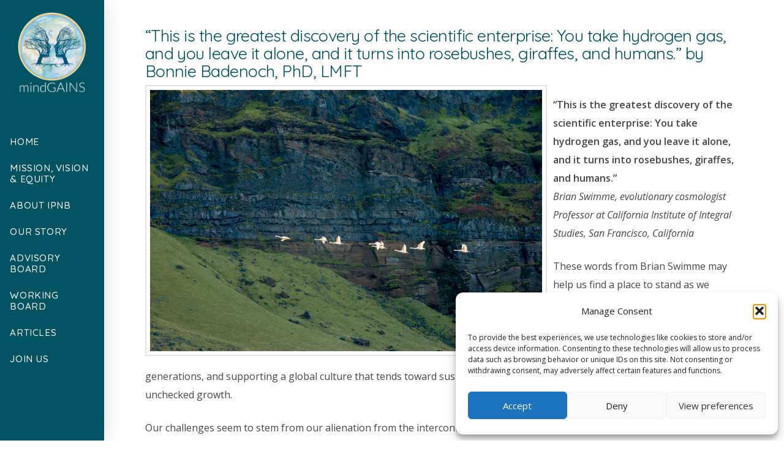

--- FILE ---
content_type: text/html; charset=UTF-8
request_url: https://mindgains.org/this-is-the-greatest-discovery-of-the-scientific-enterprise-you-take-hydrogen-gas-and-you-leave-it-alone-and-it-turns-into-rosebushes-giraffes-and-humans/
body_size: 24807
content:
<!DOCTYPE html>
<html class="no-js" lang="en-US">
<head>
<meta charset="UTF-8">
<meta name="viewport" content="width=device-width, initial-scale=1.0">
<link rel="pingback" href="https://mindgains.org/xmlrpc.php">
<title>&#8220;This is the greatest discovery of the scientific enterprise: You take hydrogen gas, and you leave it alone, and it turns into rosebushes, giraffes, and humans.&#8221; by Bonnie Badenoch, PhD, LMFT | mindGAINS</title><link rel="stylesheet" href="https://fonts.googleapis.com/css?family=Open%20Sans%3A300%2C400%2C600%2C700%2C800%7CRaleway%3A100%2C200%2C300%2C400%2C500%2C600%2C700%2C800%2C900%7CDroid%20Serif%3A400%2C700%7CQuicksand%7COpen%20Sans%3A400%2C400i%2C700%2C700i%7CQuicksand%3A400%2C400i%2C500%2C500i&#038;subset=latin%2Clatin-ext&#038;display=swap" />
<meta name='robots' content='max-image-preview:large' />
<link rel='dns-prefetch' href='//www.googletagmanager.com' />
<link rel='dns-prefetch' href='//fonts.googleapis.com' />
<link href='https://fonts.gstatic.com' crossorigin rel='preconnect' />
<link rel="alternate" type="application/rss+xml" title="mindGAINS &raquo; Feed" href="https://mindgains.org/feed/" />
<link rel="alternate" type="application/rss+xml" title="mindGAINS &raquo; Comments Feed" href="https://mindgains.org/comments/feed/" />
<style id='wp-img-auto-sizes-contain-inline-css' type='text/css'>
img:is([sizes=auto i],[sizes^="auto," i]){contain-intrinsic-size:3000px 1500px}
/*# sourceURL=wp-img-auto-sizes-contain-inline-css */
</style>
<style id='wp-emoji-styles-inline-css' type='text/css'>

	img.wp-smiley, img.emoji {
		display: inline !important;
		border: none !important;
		box-shadow: none !important;
		height: 1em !important;
		width: 1em !important;
		margin: 0 0.07em !important;
		vertical-align: -0.1em !important;
		background: none !important;
		padding: 0 !important;
	}
/*# sourceURL=wp-emoji-styles-inline-css */
</style>
<style id='wp-block-library-inline-css' type='text/css'>
:root{--wp-block-synced-color:#7a00df;--wp-block-synced-color--rgb:122,0,223;--wp-bound-block-color:var(--wp-block-synced-color);--wp-editor-canvas-background:#ddd;--wp-admin-theme-color:#007cba;--wp-admin-theme-color--rgb:0,124,186;--wp-admin-theme-color-darker-10:#006ba1;--wp-admin-theme-color-darker-10--rgb:0,107,160.5;--wp-admin-theme-color-darker-20:#005a87;--wp-admin-theme-color-darker-20--rgb:0,90,135;--wp-admin-border-width-focus:2px}@media (min-resolution:192dpi){:root{--wp-admin-border-width-focus:1.5px}}.wp-element-button{cursor:pointer}:root .has-very-light-gray-background-color{background-color:#eee}:root .has-very-dark-gray-background-color{background-color:#313131}:root .has-very-light-gray-color{color:#eee}:root .has-very-dark-gray-color{color:#313131}:root .has-vivid-green-cyan-to-vivid-cyan-blue-gradient-background{background:linear-gradient(135deg,#00d084,#0693e3)}:root .has-purple-crush-gradient-background{background:linear-gradient(135deg,#34e2e4,#4721fb 50%,#ab1dfe)}:root .has-hazy-dawn-gradient-background{background:linear-gradient(135deg,#faaca8,#dad0ec)}:root .has-subdued-olive-gradient-background{background:linear-gradient(135deg,#fafae1,#67a671)}:root .has-atomic-cream-gradient-background{background:linear-gradient(135deg,#fdd79a,#004a59)}:root .has-nightshade-gradient-background{background:linear-gradient(135deg,#330968,#31cdcf)}:root .has-midnight-gradient-background{background:linear-gradient(135deg,#020381,#2874fc)}:root{--wp--preset--font-size--normal:16px;--wp--preset--font-size--huge:42px}.has-regular-font-size{font-size:1em}.has-larger-font-size{font-size:2.625em}.has-normal-font-size{font-size:var(--wp--preset--font-size--normal)}.has-huge-font-size{font-size:var(--wp--preset--font-size--huge)}.has-text-align-center{text-align:center}.has-text-align-left{text-align:left}.has-text-align-right{text-align:right}.has-fit-text{white-space:nowrap!important}#end-resizable-editor-section{display:none}.aligncenter{clear:both}.items-justified-left{justify-content:flex-start}.items-justified-center{justify-content:center}.items-justified-right{justify-content:flex-end}.items-justified-space-between{justify-content:space-between}.screen-reader-text{border:0;clip-path:inset(50%);height:1px;margin:-1px;overflow:hidden;padding:0;position:absolute;width:1px;word-wrap:normal!important}.screen-reader-text:focus{background-color:#ddd;clip-path:none;color:#444;display:block;font-size:1em;height:auto;left:5px;line-height:normal;padding:15px 23px 14px;text-decoration:none;top:5px;width:auto;z-index:100000}html :where(.has-border-color){border-style:solid}html :where([style*=border-top-color]){border-top-style:solid}html :where([style*=border-right-color]){border-right-style:solid}html :where([style*=border-bottom-color]){border-bottom-style:solid}html :where([style*=border-left-color]){border-left-style:solid}html :where([style*=border-width]){border-style:solid}html :where([style*=border-top-width]){border-top-style:solid}html :where([style*=border-right-width]){border-right-style:solid}html :where([style*=border-bottom-width]){border-bottom-style:solid}html :where([style*=border-left-width]){border-left-style:solid}html :where(img[class*=wp-image-]){height:auto;max-width:100%}:where(figure){margin:0 0 1em}html :where(.is-position-sticky){--wp-admin--admin-bar--position-offset:var(--wp-admin--admin-bar--height,0px)}@media screen and (max-width:600px){html :where(.is-position-sticky){--wp-admin--admin-bar--position-offset:0px}}

/*# sourceURL=wp-block-library-inline-css */
</style><style id='global-styles-inline-css' type='text/css'>
:root{--wp--preset--aspect-ratio--square: 1;--wp--preset--aspect-ratio--4-3: 4/3;--wp--preset--aspect-ratio--3-4: 3/4;--wp--preset--aspect-ratio--3-2: 3/2;--wp--preset--aspect-ratio--2-3: 2/3;--wp--preset--aspect-ratio--16-9: 16/9;--wp--preset--aspect-ratio--9-16: 9/16;--wp--preset--color--black: #000000;--wp--preset--color--cyan-bluish-gray: #abb8c3;--wp--preset--color--white: #ffffff;--wp--preset--color--pale-pink: #f78da7;--wp--preset--color--vivid-red: #cf2e2e;--wp--preset--color--luminous-vivid-orange: #ff6900;--wp--preset--color--luminous-vivid-amber: #fcb900;--wp--preset--color--light-green-cyan: #7bdcb5;--wp--preset--color--vivid-green-cyan: #00d084;--wp--preset--color--pale-cyan-blue: #8ed1fc;--wp--preset--color--vivid-cyan-blue: #0693e3;--wp--preset--color--vivid-purple: #9b51e0;--wp--preset--gradient--vivid-cyan-blue-to-vivid-purple: linear-gradient(135deg,rgb(6,147,227) 0%,rgb(155,81,224) 100%);--wp--preset--gradient--light-green-cyan-to-vivid-green-cyan: linear-gradient(135deg,rgb(122,220,180) 0%,rgb(0,208,130) 100%);--wp--preset--gradient--luminous-vivid-amber-to-luminous-vivid-orange: linear-gradient(135deg,rgb(252,185,0) 0%,rgb(255,105,0) 100%);--wp--preset--gradient--luminous-vivid-orange-to-vivid-red: linear-gradient(135deg,rgb(255,105,0) 0%,rgb(207,46,46) 100%);--wp--preset--gradient--very-light-gray-to-cyan-bluish-gray: linear-gradient(135deg,rgb(238,238,238) 0%,rgb(169,184,195) 100%);--wp--preset--gradient--cool-to-warm-spectrum: linear-gradient(135deg,rgb(74,234,220) 0%,rgb(151,120,209) 20%,rgb(207,42,186) 40%,rgb(238,44,130) 60%,rgb(251,105,98) 80%,rgb(254,248,76) 100%);--wp--preset--gradient--blush-light-purple: linear-gradient(135deg,rgb(255,206,236) 0%,rgb(152,150,240) 100%);--wp--preset--gradient--blush-bordeaux: linear-gradient(135deg,rgb(254,205,165) 0%,rgb(254,45,45) 50%,rgb(107,0,62) 100%);--wp--preset--gradient--luminous-dusk: linear-gradient(135deg,rgb(255,203,112) 0%,rgb(199,81,192) 50%,rgb(65,88,208) 100%);--wp--preset--gradient--pale-ocean: linear-gradient(135deg,rgb(255,245,203) 0%,rgb(182,227,212) 50%,rgb(51,167,181) 100%);--wp--preset--gradient--electric-grass: linear-gradient(135deg,rgb(202,248,128) 0%,rgb(113,206,126) 100%);--wp--preset--gradient--midnight: linear-gradient(135deg,rgb(2,3,129) 0%,rgb(40,116,252) 100%);--wp--preset--font-size--small: 13px;--wp--preset--font-size--medium: 20px;--wp--preset--font-size--large: 36px;--wp--preset--font-size--x-large: 42px;--wp--preset--spacing--20: 0.44rem;--wp--preset--spacing--30: 0.67rem;--wp--preset--spacing--40: 1rem;--wp--preset--spacing--50: 1.5rem;--wp--preset--spacing--60: 2.25rem;--wp--preset--spacing--70: 3.38rem;--wp--preset--spacing--80: 5.06rem;--wp--preset--shadow--natural: 6px 6px 9px rgba(0, 0, 0, 0.2);--wp--preset--shadow--deep: 12px 12px 50px rgba(0, 0, 0, 0.4);--wp--preset--shadow--sharp: 6px 6px 0px rgba(0, 0, 0, 0.2);--wp--preset--shadow--outlined: 6px 6px 0px -3px rgb(255, 255, 255), 6px 6px rgb(0, 0, 0);--wp--preset--shadow--crisp: 6px 6px 0px rgb(0, 0, 0);}:where(.is-layout-flex){gap: 0.5em;}:where(.is-layout-grid){gap: 0.5em;}body .is-layout-flex{display: flex;}.is-layout-flex{flex-wrap: wrap;align-items: center;}.is-layout-flex > :is(*, div){margin: 0;}body .is-layout-grid{display: grid;}.is-layout-grid > :is(*, div){margin: 0;}:where(.wp-block-columns.is-layout-flex){gap: 2em;}:where(.wp-block-columns.is-layout-grid){gap: 2em;}:where(.wp-block-post-template.is-layout-flex){gap: 1.25em;}:where(.wp-block-post-template.is-layout-grid){gap: 1.25em;}.has-black-color{color: var(--wp--preset--color--black) !important;}.has-cyan-bluish-gray-color{color: var(--wp--preset--color--cyan-bluish-gray) !important;}.has-white-color{color: var(--wp--preset--color--white) !important;}.has-pale-pink-color{color: var(--wp--preset--color--pale-pink) !important;}.has-vivid-red-color{color: var(--wp--preset--color--vivid-red) !important;}.has-luminous-vivid-orange-color{color: var(--wp--preset--color--luminous-vivid-orange) !important;}.has-luminous-vivid-amber-color{color: var(--wp--preset--color--luminous-vivid-amber) !important;}.has-light-green-cyan-color{color: var(--wp--preset--color--light-green-cyan) !important;}.has-vivid-green-cyan-color{color: var(--wp--preset--color--vivid-green-cyan) !important;}.has-pale-cyan-blue-color{color: var(--wp--preset--color--pale-cyan-blue) !important;}.has-vivid-cyan-blue-color{color: var(--wp--preset--color--vivid-cyan-blue) !important;}.has-vivid-purple-color{color: var(--wp--preset--color--vivid-purple) !important;}.has-black-background-color{background-color: var(--wp--preset--color--black) !important;}.has-cyan-bluish-gray-background-color{background-color: var(--wp--preset--color--cyan-bluish-gray) !important;}.has-white-background-color{background-color: var(--wp--preset--color--white) !important;}.has-pale-pink-background-color{background-color: var(--wp--preset--color--pale-pink) !important;}.has-vivid-red-background-color{background-color: var(--wp--preset--color--vivid-red) !important;}.has-luminous-vivid-orange-background-color{background-color: var(--wp--preset--color--luminous-vivid-orange) !important;}.has-luminous-vivid-amber-background-color{background-color: var(--wp--preset--color--luminous-vivid-amber) !important;}.has-light-green-cyan-background-color{background-color: var(--wp--preset--color--light-green-cyan) !important;}.has-vivid-green-cyan-background-color{background-color: var(--wp--preset--color--vivid-green-cyan) !important;}.has-pale-cyan-blue-background-color{background-color: var(--wp--preset--color--pale-cyan-blue) !important;}.has-vivid-cyan-blue-background-color{background-color: var(--wp--preset--color--vivid-cyan-blue) !important;}.has-vivid-purple-background-color{background-color: var(--wp--preset--color--vivid-purple) !important;}.has-black-border-color{border-color: var(--wp--preset--color--black) !important;}.has-cyan-bluish-gray-border-color{border-color: var(--wp--preset--color--cyan-bluish-gray) !important;}.has-white-border-color{border-color: var(--wp--preset--color--white) !important;}.has-pale-pink-border-color{border-color: var(--wp--preset--color--pale-pink) !important;}.has-vivid-red-border-color{border-color: var(--wp--preset--color--vivid-red) !important;}.has-luminous-vivid-orange-border-color{border-color: var(--wp--preset--color--luminous-vivid-orange) !important;}.has-luminous-vivid-amber-border-color{border-color: var(--wp--preset--color--luminous-vivid-amber) !important;}.has-light-green-cyan-border-color{border-color: var(--wp--preset--color--light-green-cyan) !important;}.has-vivid-green-cyan-border-color{border-color: var(--wp--preset--color--vivid-green-cyan) !important;}.has-pale-cyan-blue-border-color{border-color: var(--wp--preset--color--pale-cyan-blue) !important;}.has-vivid-cyan-blue-border-color{border-color: var(--wp--preset--color--vivid-cyan-blue) !important;}.has-vivid-purple-border-color{border-color: var(--wp--preset--color--vivid-purple) !important;}.has-vivid-cyan-blue-to-vivid-purple-gradient-background{background: var(--wp--preset--gradient--vivid-cyan-blue-to-vivid-purple) !important;}.has-light-green-cyan-to-vivid-green-cyan-gradient-background{background: var(--wp--preset--gradient--light-green-cyan-to-vivid-green-cyan) !important;}.has-luminous-vivid-amber-to-luminous-vivid-orange-gradient-background{background: var(--wp--preset--gradient--luminous-vivid-amber-to-luminous-vivid-orange) !important;}.has-luminous-vivid-orange-to-vivid-red-gradient-background{background: var(--wp--preset--gradient--luminous-vivid-orange-to-vivid-red) !important;}.has-very-light-gray-to-cyan-bluish-gray-gradient-background{background: var(--wp--preset--gradient--very-light-gray-to-cyan-bluish-gray) !important;}.has-cool-to-warm-spectrum-gradient-background{background: var(--wp--preset--gradient--cool-to-warm-spectrum) !important;}.has-blush-light-purple-gradient-background{background: var(--wp--preset--gradient--blush-light-purple) !important;}.has-blush-bordeaux-gradient-background{background: var(--wp--preset--gradient--blush-bordeaux) !important;}.has-luminous-dusk-gradient-background{background: var(--wp--preset--gradient--luminous-dusk) !important;}.has-pale-ocean-gradient-background{background: var(--wp--preset--gradient--pale-ocean) !important;}.has-electric-grass-gradient-background{background: var(--wp--preset--gradient--electric-grass) !important;}.has-midnight-gradient-background{background: var(--wp--preset--gradient--midnight) !important;}.has-small-font-size{font-size: var(--wp--preset--font-size--small) !important;}.has-medium-font-size{font-size: var(--wp--preset--font-size--medium) !important;}.has-large-font-size{font-size: var(--wp--preset--font-size--large) !important;}.has-x-large-font-size{font-size: var(--wp--preset--font-size--x-large) !important;}
/*# sourceURL=global-styles-inline-css */
</style>

<style id='classic-theme-styles-inline-css' type='text/css'>
/*! This file is auto-generated */
.wp-block-button__link{color:#fff;background-color:#32373c;border-radius:9999px;box-shadow:none;text-decoration:none;padding:calc(.667em + 2px) calc(1.333em + 2px);font-size:1.125em}.wp-block-file__button{background:#32373c;color:#fff;text-decoration:none}
/*# sourceURL=/wp-includes/css/classic-themes.min.css */
</style>
<link rel='stylesheet' id='cmplz-general-css' href='https://mindgains.org/wp-content/plugins/complianz-gdpr/assets/css/cookieblocker.min.css?ver=1769012315' type='text/css' media='all' />
<link rel='stylesheet' id='wp-mcm-styles-css' href='https://mindgains.org/wp-content/plugins/wp-media-category-management/css/wp-mcm-styles.css?ver=2.5.0.1' type='text/css' media='all' />
<link rel='stylesheet' id='x-stack-css' href='https://mindgains.org/wp-content/themes/pro/framework/dist/css/site/stacks/renew.css?ver=6.4.20' type='text/css' media='all' />
<link rel='stylesheet' id='esg-plugin-settings-css' href='https://mindgains.org/wp-content/plugins/essential-grid/public/assets/css/settings.css?ver=3.1.2.1' type='text/css' media='all' />
<link rel='stylesheet' id='tp-fontello-css' href='https://mindgains.org/wp-content/plugins/essential-grid/public/assets/font/fontello/css/fontello.css?ver=3.1.2.1' type='text/css' media='all' />




<style id='cs-inline-css' type='text/css'>
@media (min-width:1200px){.x-hide-xl{display:none !important;}}@media (min-width:979px) and (max-width:1199px){.x-hide-lg{display:none !important;}}@media (min-width:767px) and (max-width:978px){.x-hide-md{display:none !important;}}@media (min-width:480px) and (max-width:766px){.x-hide-sm{display:none !important;}}@media (max-width:479px){.x-hide-xs{display:none !important;}} a,h1 a:hover,h2 a:hover,h3 a:hover,h4 a:hover,h5 a:hover,h6 a:hover,.x-comment-time:hover,#reply-title small a,.comment-reply-link:hover,.x-comment-author a:hover,.x-recent-posts a:hover .h-recent-posts{color:rgb(162,206,123);}a:hover,#reply-title small a:hover{color:rgb(1,83,98);}.entry-title:before{color:rgb(2,102,122);}a.x-img-thumbnail:hover,li.bypostauthor > article.comment{border-color:rgb(162,206,123);}.flex-direction-nav a,.flex-control-nav a:hover,.flex-control-nav a.flex-active,.x-dropcap,.x-skill-bar .bar,.x-pricing-column.featured h2,.h-comments-title small,.x-pagination a:hover,.woocommerce-pagination a:hover,.x-entry-share .x-share:hover,.entry-thumb,.widget_tag_cloud .tagcloud a:hover,.widget_product_tag_cloud .tagcloud a:hover,.x-highlight,.x-recent-posts .x-recent-posts-img:after,.x-portfolio-filters{background-color:rgb(162,206,123);}.x-portfolio-filters:hover{background-color:rgb(1,83,98);}.x-main{width:calc(95% - 3.20197%);}.x-sidebar{width:calc(100% - 3.20197% - 95%);}.h-landmark{font-weight:400;}.x-comment-author a{color:hsla(0,0%,20%,0.91);}.x-comment-author a,.comment-form-author label,.comment-form-email label,.comment-form-url label,.comment-form-rating label,.comment-form-comment label,.widget_calendar #wp-calendar caption,.widget_calendar #wp-calendar th,.x-accordion-heading .x-accordion-toggle,.x-nav-tabs > li > a:hover,.x-nav-tabs > .active > a,.x-nav-tabs > .active > a:hover{color:#004f5d;}.widget_calendar #wp-calendar th{border-bottom-color:#004f5d;}.x-pagination span.current,.woocommerce-pagination span[aria-current],.x-portfolio-filters-menu,.widget_tag_cloud .tagcloud a,.h-feature-headline span i,.widget_price_filter .ui-slider .ui-slider-handle{background-color:#004f5d;}@media (max-width:978.98px){}html{font-size:13px;}@media (min-width:500px){html{font-size:calc(13px + (16 - 13) * ((100vw - 500px) / (1000 - 500)));}}@media (min-width:1000px){html{font-size:16px;}}body{font-style:normal;font-weight:400;color:hsla(0,0%,20%,0.91);background-color:hsl(0,0%,100%);}.w-b{font-weight:400 !important;}h1,h2,h3,h4,h5,h6,.h1,.h2,.h3,.h4,.h5,.h6{font-family:"Quicksand",sans-serif;font-style:normal;font-weight:400;}h1,.h1{letter-spacing:-0.02em;}h2,.h2{letter-spacing:-0.02em;}h3,.h3{letter-spacing:-0.02em;}h4,.h4{letter-spacing:-0.02em;}h5,.h5{letter-spacing:-0.02em;}h6,.h6{letter-spacing:-0.02em;}.w-h{font-weight:400 !important;}.x-container.width{width:88%;}.x-container.max{max-width:1310px;}.x-bar-content.x-container.width{flex-basis:88%;}.x-main.full{float:none;clear:both;display:block;width:auto;}@media (max-width:978.98px){.x-main.full,.x-main.left,.x-main.right,.x-sidebar.left,.x-sidebar.right{float:none;display:block;width:auto !important;}}.entry-header,.entry-content{font-size:1rem;}body,input,button,select,textarea{font-family:"Open Sans",sans-serif;}h1,h2,h3,h4,h5,h6,.h1,.h2,.h3,.h4,.h5,.h6,h1 a,h2 a,h3 a,h4 a,h5 a,h6 a,.h1 a,.h2 a,.h3 a,.h4 a,.h5 a,.h6 a,blockquote{color:#004f5d;}.cfc-h-tx{color:#004f5d !important;}.cfc-h-bd{border-color:#004f5d !important;}.cfc-h-bg{background-color:#004f5d !important;}.cfc-b-tx{color:hsla(0,0%,20%,0.91) !important;}.cfc-b-bd{border-color:hsla(0,0%,20%,0.91) !important;}.cfc-b-bg{background-color:hsla(0,0%,20%,0.91) !important;}.x-btn,.button,[type="submit"]{color:rgb(1,59,77);border-color:rgb(1,59,77);background-color:rgb(168,223,125);border-width:3px;text-transform:uppercase;background-color:transparent;border-radius:0.25em;}.x-btn:hover,.button:hover,[type="submit"]:hover{color:hsl(0,0%,100%);border-color:hsl(0,0%,100%);background-color:rgb(163,215,222);border-width:3px;text-transform:uppercase;background-color:transparent;}.x-btn.x-btn-real,.x-btn.x-btn-real:hover{margin-bottom:0.25em;text-shadow:0 0.075em 0.075em rgba(0,0,0,0.65);}.x-btn.x-btn-real{box-shadow:0 0.25em 0 0 #a71000,0 4px 9px rgba(0,0,0,0.75);}.x-btn.x-btn-real:hover{box-shadow:0 0.25em 0 0 #a71000,0 4px 9px rgba(0,0,0,0.75);}.x-btn.x-btn-flat,.x-btn.x-btn-flat:hover{margin-bottom:0;text-shadow:0 0.075em 0.075em rgba(0,0,0,0.65);box-shadow:none;}.x-btn.x-btn-transparent,.x-btn.x-btn-transparent:hover{margin-bottom:0;border-width:3px;text-shadow:none;text-transform:uppercase;background-color:transparent;box-shadow:none;}.h-widget:before,.x-flickr-widget .h-widget:before,.x-dribbble-widget .h-widget:before{position:relative;font-weight:normal;font-style:normal;line-height:1;text-decoration:inherit;-webkit-font-smoothing:antialiased;speak:none;}.h-widget:before{padding-right:0.4em;font-family:"fontawesome";}.x-flickr-widget .h-widget:before,.x-dribbble-widget .h-widget:before{top:0.025em;padding-right:0.35em;font-family:"foundationsocial";font-size:0.785em;}.widget_archive .h-widget:before{content:"\f303";top:-0.045em;font-size:0.925em;}.widget_calendar .h-widget:before{content:"\f073";top:-0.0825em;font-size:0.85em;}.widget_categories .h-widget:before,.widget_product_categories .h-widget:before{content:"\f02e";font-size:0.95em;}.widget_nav_menu .h-widget:before,.widget_layered_nav .h-widget:before{content:"\f0c9";}.widget_meta .h-widget:before{content:"\f0fe";top:-0.065em;font-size:0.895em;}.widget_pages .h-widget:before{font-family:"FontAwesomeRegular";content:"\f15c";top:-0.065em;font-size:0.85em;}.widget_recent_reviews .h-widget:before,.widget_recent_comments .h-widget:before{content:"\f086";top:-0.065em;font-size:0.895em;}.widget_recent_entries .h-widget:before{content:"\f02d";top:-0.045em;font-size:0.875em;}.widget_rss .h-widget:before{content:"\f09e";padding-right:0.2em;}.widget_search .h-widget:before,.widget_product_search .h-widget:before{content:"\f0a4";top:-0.075em;font-size:0.85em;}.widget_tag_cloud .h-widget:before,.widget_product_tag_cloud .h-widget:before{content:"\f02c";font-size:0.925em;}.widget_text .h-widget:before{content:"\f054";padding-right:0.4em;font-size:0.925em;}.x-dribbble-widget .h-widget:before{content:"\f009";}.x-flickr-widget .h-widget:before{content:"\f010";padding-right:0.35em;}.widget_best_sellers .h-widget:before{content:"\f091";top:-0.0975em;font-size:0.815em;}.widget_shopping_cart .h-widget:before{content:"\f07a";top:-0.05em;font-size:0.945em;}.widget_products .h-widget:before{content:"\f0f2";top:-0.05em;font-size:0.945em;}.widget_featured_products .h-widget:before{content:"\f0a3";}.widget_layered_nav_filters .h-widget:before{content:"\f046";top:1px;}.widget_onsale .h-widget:before{content:"\f02b";font-size:0.925em;}.widget_price_filter .h-widget:before{content:"\f0d6";font-size:1.025em;}.widget_random_products .h-widget:before{content:"\f074";font-size:0.925em;}.widget_recently_viewed_products .h-widget:before{content:"\f06e";}.widget_recent_products .h-widget:before{content:"\f08d";top:-0.035em;font-size:0.9em;}.widget_top_rated_products .h-widget:before{content:"\f075";top:-0.145em;font-size:0.885em;}.bg .mejs-container,.x-video .mejs-container{position:unset !important;} @font-face{font-family:'FontAwesomePro';font-style:normal;font-weight:900;font-display:block;src:url('https://mindgains.org/wp-content/themes/pro/cornerstone/assets/fonts/fa-solid-900.woff2?ver=6.4.2') format('woff2'),url('https://mindgains.org/wp-content/themes/pro/cornerstone/assets/fonts/fa-solid-900.ttf?ver=6.4.2') format('truetype');}[data-x-fa-pro-icon]{font-family:"FontAwesomePro" !important;}[data-x-fa-pro-icon]:before{content:attr(data-x-fa-pro-icon);}[data-x-icon],[data-x-icon-o],[data-x-icon-l],[data-x-icon-s],[data-x-icon-b],[data-x-icon-sr],[data-x-icon-ss],[data-x-icon-sl],[data-x-fa-pro-icon],[class*="cs-fa-"]{display:inline-flex;font-style:normal;font-weight:400;text-decoration:inherit;text-rendering:auto;-webkit-font-smoothing:antialiased;-moz-osx-font-smoothing:grayscale;}[data-x-icon].left,[data-x-icon-o].left,[data-x-icon-l].left,[data-x-icon-s].left,[data-x-icon-b].left,[data-x-icon-sr].left,[data-x-icon-ss].left,[data-x-icon-sl].left,[data-x-fa-pro-icon].left,[class*="cs-fa-"].left{margin-right:0.5em;}[data-x-icon].right,[data-x-icon-o].right,[data-x-icon-l].right,[data-x-icon-s].right,[data-x-icon-b].right,[data-x-icon-sr].right,[data-x-icon-ss].right,[data-x-icon-sl].right,[data-x-fa-pro-icon].right,[class*="cs-fa-"].right{margin-left:0.5em;}[data-x-icon]:before,[data-x-icon-o]:before,[data-x-icon-l]:before,[data-x-icon-s]:before,[data-x-icon-b]:before,[data-x-icon-sr]:before,[data-x-icon-ss]:before,[data-x-icon-sl]:before,[data-x-fa-pro-icon]:before,[class*="cs-fa-"]:before{line-height:1;}@font-face{font-family:'FontAwesome';font-style:normal;font-weight:900;font-display:block;src:url('https://mindgains.org/wp-content/themes/pro/cornerstone/assets/fonts/fa-solid-900.woff2?ver=6.4.2') format('woff2'),url('https://mindgains.org/wp-content/themes/pro/cornerstone/assets/fonts/fa-solid-900.ttf?ver=6.4.2') format('truetype');}[data-x-icon],[data-x-icon-s],[data-x-icon][class*="cs-fa-"]{font-family:"FontAwesome" !important;font-weight:900;}[data-x-icon]:before,[data-x-icon][class*="cs-fa-"]:before{content:attr(data-x-icon);}[data-x-icon-s]:before{content:attr(data-x-icon-s);}@font-face{font-family:'FontAwesomeRegular';font-style:normal;font-weight:400;font-display:block;src:url('https://mindgains.org/wp-content/themes/pro/cornerstone/assets/fonts/fa-regular-400.woff2?ver=6.4.2') format('woff2'),url('https://mindgains.org/wp-content/themes/pro/cornerstone/assets/fonts/fa-regular-400.ttf?ver=6.4.2') format('truetype');}@font-face{font-family:'FontAwesomePro';font-style:normal;font-weight:400;font-display:block;src:url('https://mindgains.org/wp-content/themes/pro/cornerstone/assets/fonts/fa-regular-400.woff2?ver=6.4.2') format('woff2'),url('https://mindgains.org/wp-content/themes/pro/cornerstone/assets/fonts/fa-regular-400.ttf?ver=6.4.2') format('truetype');}[data-x-icon-o]{font-family:"FontAwesomeRegular" !important;}[data-x-icon-o]:before{content:attr(data-x-icon-o);}@font-face{font-family:'FontAwesomeLight';font-style:normal;font-weight:300;font-display:block;src:url('https://mindgains.org/wp-content/themes/pro/cornerstone/assets/fonts/fa-light-300.woff2?ver=6.4.2') format('woff2'),url('https://mindgains.org/wp-content/themes/pro/cornerstone/assets/fonts/fa-light-300.ttf?ver=6.4.2') format('truetype');}@font-face{font-family:'FontAwesomePro';font-style:normal;font-weight:300;font-display:block;src:url('https://mindgains.org/wp-content/themes/pro/cornerstone/assets/fonts/fa-light-300.woff2?ver=6.4.2') format('woff2'),url('https://mindgains.org/wp-content/themes/pro/cornerstone/assets/fonts/fa-light-300.ttf?ver=6.4.2') format('truetype');}[data-x-icon-l]{font-family:"FontAwesomeLight" !important;font-weight:300;}[data-x-icon-l]:before{content:attr(data-x-icon-l);}@font-face{font-family:'FontAwesomeBrands';font-style:normal;font-weight:normal;font-display:block;src:url('https://mindgains.org/wp-content/themes/pro/cornerstone/assets/fonts/fa-brands-400.woff2?ver=6.4.2') format('woff2'),url('https://mindgains.org/wp-content/themes/pro/cornerstone/assets/fonts/fa-brands-400.ttf?ver=6.4.2') format('truetype');}[data-x-icon-b]{font-family:"FontAwesomeBrands" !important;}[data-x-icon-b]:before{content:attr(data-x-icon-b);}.widget.widget_rss li .rsswidget:before{content:"\f35d";padding-right:0.4em;font-family:"FontAwesome";} .m7vg-0.x-bar{height:5.11em;z-index:9999;}.m7vg-0 .x-bar-content{flex-direction:row;flex-basis:87%;height:5.11em;}.m7vg-0.x-bar-outer-spacers:after,.m7vg-0.x-bar-outer-spacers:before{flex-basis:2em;width:2em!important;height:2em;}.m7vg-0.x-bar-space{height:5.11em;}.m7vg-1.x-bar{border-top-width:0;border-right-width:0;border-bottom-width:0;border-left-width:0;font-size:16px;background-color:rgb(1,83,98);box-shadow:0em 0.15em 2em rgba(0,0,0,0.15);}.m7vg-1 .x-bar-content{justify-content:space-between;align-items:center;flex-grow:0;flex-shrink:1;}.m7vg-1.x-bar-space{font-size:16px;}.m7vg-2.x-bar{width:170px;z-index:9994;}.m7vg-2 .x-bar-content{flex-direction:column;flex-basis:100%;width:170px;max-height:1200px;}.m7vg-2.x-bar-outer-spacers:after,.m7vg-2.x-bar-outer-spacers:before{flex-basis:0em;width:0em!important;height:0em;}.m7vg-2.x-bar-space{width:170px;flex-basis:170px;}.m7vg-3.x-bar-container{flex-direction:row;justify-content:space-between;flex-grow:1;padding-top:8px;padding-right:8px;padding-bottom:8px;padding-left:8px;}.m7vg-4.x-bar-container{align-items:center;flex-shrink:0;flex-basis:auto;border-top-width:0;border-right-width:0;border-bottom-width:0;border-left-width:0;font-size:1em;z-index:1;}.m7vg-5.x-bar-container{flex-direction:column;justify-content:flex-start;flex-grow:0;padding-top:0px;padding-right:0px;padding-bottom:55px;padding-left:0px;}.m7vg-6.x-image{font-size:1em;}.m7vg-7.x-image{margin-top:0px;margin-right:9px;margin-bottom:9px;margin-left:9px;border-top-width:0;border-right-width:0;border-bottom-width:0;border-left-width:0;padding-top:20px;padding-right:20px;padding-bottom:43px;padding-left:20px;background-color:transparent;}.m7vg-8.x-anchor {border-top-width:0;border-right-width:0;border-bottom-width:0;border-left-width:0;}.m7vg-9.x-anchor {border-top-left-radius:0.2em;border-top-right-radius:0.2em;border-bottom-right-radius:0.2em;border-bottom-left-radius:0.2em;background-color:hsla(0,0%,100%,0);box-shadow:0em 0.15em 0.65em 0em hsla(0,0%,99%,0);}.m7vg-9.x-anchor .x-anchor-content {flex-direction:row-reverse;padding-top:0.2em;padding-right:0.2em;padding-bottom:0.2em;padding-left:0.2em;}.m7vg-9.x-anchor:hover,.m7vg-9.x-anchor[class*="active"],[data-x-effect-provider*="colors"]:hover .m7vg-9.x-anchor {box-shadow:0em 0.15em 0.65em 0em hsla(0,0%,100%,0);}.m7vg-9.x-anchor .x-graphic {margin-top:3px;margin-right:3px;margin-bottom:3px;margin-left:3px;}.m7vg-9.x-anchor .x-graphic-icon {font-size:1.25em;width:1em;color:rgba(0,0,0,0.35);border-top-width:0;border-right-width:0;border-bottom-width:0;border-left-width:0;height:1em;line-height:1em;}.m7vg-9.x-anchor:hover .x-graphic-icon,.m7vg-9.x-anchor[class*="active"] .x-graphic-icon,[data-x-effect-provider*="colors"]:hover .m7vg-9.x-anchor .x-graphic-icon {color:rgba(0,0,0,0.75);}.m7vg-9.x-anchor .x-toggle {color:rgb(162,206,123);}.m7vg-9.x-anchor:hover .x-toggle,.m7vg-9.x-anchor[class*="active"] .x-toggle,[data-x-effect-provider*="colors"]:hover .m7vg-9.x-anchor .x-toggle {color:hsl(0,0%,100%);}.m7vg-9.x-anchor .x-toggle-burger {width:12.1em;margin-top:3.25em;margin-right:0;margin-bottom:3.25em;margin-left:0;font-size:2.5px;}.m7vg-9.x-anchor .x-toggle-burger-bun-t {transform:translate3d(0,calc(3.25em * -1),0);}.m7vg-9.x-anchor .x-toggle-burger-bun-b {transform:translate3d(0,3.25em,0);}.m7vg-a.x-anchor {font-size:1em;}.m7vg-b.x-anchor .x-anchor-content {justify-content:center;align-items:center;}.m7vg-c.x-anchor {background-color:transparent;}.m7vg-c.x-anchor .x-anchor-content {flex-direction:row;}.m7vg-c.x-anchor .x-anchor-text {margin-top:5px;margin-bottom:5px;}.m7vg-c.x-anchor .x-anchor-text-primary {font-family:"Quicksand",sans-serif;font-size:1em;font-style:normal;font-weight:500;color:hsl(0,0%,100%);}.m7vg-c.x-anchor:hover .x-anchor-text-primary,.m7vg-c.x-anchor[class*="active"] .x-anchor-text-primary,[data-x-effect-provider*="colors"]:hover .m7vg-c.x-anchor .x-anchor-text-primary {color:rgb(162,206,123);}.m7vg-d.x-anchor .x-anchor-content {padding-top:0.75em;}.m7vg-e.x-anchor .x-anchor-content {padding-right:0.78em;padding-left:0em;}.m7vg-e.x-anchor .x-anchor-text {margin-left:0px;}.m7vg-e.x-anchor .x-anchor-sub-indicator {margin-top:0px;margin-right:70px;margin-bottom:0px;margin-left:0px;font-size:1.2em;}.m7vg-e > .is-primary {width:80%;height:1px;}.m7vg-f.x-anchor .x-anchor-content {padding-bottom:0.75em;}.m7vg-g.x-anchor .x-anchor-text {margin-right:auto;}.m7vg-g.x-anchor .x-anchor-text-primary {line-height:1;}.m7vg-h.x-anchor .x-anchor-sub-indicator {color:hsl(0,0%,100%);}.m7vg-h > .is-primary {transform-origin:0% 50%;}.m7vg-i.x-anchor:hover .x-anchor-sub-indicator,.m7vg-i.x-anchor[class*="active"] .x-anchor-sub-indicator,[data-x-effect-provider*="colors"]:hover .m7vg-i.x-anchor .x-anchor-sub-indicator {color:rgb(162,206,123);}.m7vg-i > .is-primary {color:rgb(162,206,123);}.m7vg-j.x-anchor .x-anchor-content {padding-right:0.75em;padding-left:0.75em;}.m7vg-k.x-anchor .x-anchor-text {margin-left:5px;}.m7vg-k.x-anchor .x-anchor-sub-indicator {margin-top:5px;margin-right:5px;margin-bottom:5px;margin-left:5px;}.m7vg-l.x-anchor .x-anchor-sub-indicator {font-size:3em;color:rgb(162,206,123);}.m7vg-l.x-anchor:hover .x-anchor-sub-indicator,.m7vg-l.x-anchor[class*="active"] .x-anchor-sub-indicator,[data-x-effect-provider*="colors"]:hover .m7vg-l.x-anchor .x-anchor-sub-indicator {color:hsl(0,0%,100%);text-shadow:0px 0px 4px transparent;}.m7vg-m.x-anchor {font-size:.95em;}.m7vg-m.x-anchor .x-anchor-content {justify-content:flex-start;align-items:flex-start;padding-top:0.24em;}.m7vg-m.x-anchor .x-anchor-text {margin-right:5px;}.m7vg-m.x-anchor .x-anchor-text-primary {line-height:1.2;letter-spacing:0.04em;margin-right:calc(0.04em * -1);}.m7vg-m > .is-primary {width:2%;}.m7vg-m > .is-secondary {width:100%;height:80%;color:hsla(0,0%,100%,0.1);transform-origin:0% 50%;}.m7vg-m:hover > .is-secondary ,[data-x-effect-provider*="particles"]:hover .m7vg-m > .is-secondary {transition-delay:0.03s;}.m7vg-n.x-anchor .x-anchor-sub-indicator {font-size:1em;}.m7vg-n > .is-primary {height:80%;}.m7vg-o.x-anchor {font-size:0.91em;}.m7vg-o.x-anchor .x-anchor-content {padding-top:0.57em;padding-right:0.57em;padding-bottom:0.57em;padding-left:0.57em;}.m7vg-o.x-anchor .x-anchor-text-primary {letter-spacing:.04em;margin-right:calc(.04em * -1);}.m7vg-o.x-anchor:hover .x-anchor-sub-indicator,.m7vg-o.x-anchor[class*="active"] .x-anchor-sub-indicator,[data-x-effect-provider*="colors"]:hover .m7vg-o.x-anchor .x-anchor-sub-indicator {color:rgba(0,0,0,0.75);}.m7vg-o > .is-primary {width:100%;color:hsla(0,0%,83%,0.1);}.m7vg-p{font-size:14px;transition-duration:500ms;}.m7vg-p .x-off-canvas-bg{background-color:hsla(0,0%,0%,0.52);transition-duration:500ms;transition-timing-function:cubic-bezier(0.400,0.000,0.200,1.000);}.m7vg-p .x-off-canvas-close{width:calc(1em * 2);height:calc(1em * 2);font-size:1.5em;color:hsl(0,0%,100%);transition-duration:0.3s,500ms,500ms;transition-timing-function:ease-in-out,cubic-bezier(0.400,0.000,0.200,1.000),cubic-bezier(0.400,0.000,0.200,1.000);}.m7vg-p .x-off-canvas-close:focus,.m7vg-p .x-off-canvas-close:hover{color:rgb(162,206,123);}.m7vg-p .x-off-canvas-content{max-width:20em;padding-top:calc(1.5em * 2);padding-right:calc(1.5em * 2);padding-bottom:calc(1.5em * 2);padding-left:calc(1.5em * 2);border-top-width:0;border-right-width:0;border-bottom-width:0;border-left-width:0;background-color:rgb(1,83,98);box-shadow:0em 0em 2em 0em rgba(0,0,0,0.25);transition-duration:500ms;transition-timing-function:cubic-bezier(0.400,0.000,0.200,1.000);}.m7vg-q [data-x-toggle-collapse]{transition-duration:300ms;transition-timing-function:cubic-bezier(0.400,0.000,0.200,1.000);}.m7vg-r{font-size:1em;}.m7vg-s{margin-top:11px;margin-right:0px;margin-bottom:55px;margin-left:0px;flex-direction:column;justify-content:space-between;align-items:stretch;align-self:flex-start;flex-grow:0;flex-shrink:1;flex-basis:auto;}.m7vg-s > li,.m7vg-s > li > a{flex-grow:0;flex-shrink:1;flex-basis:auto;}.m7vg-t .x-dropdown {width:170px;font-size:16px;border-top-width:0;border-right-width:0;border-bottom-width:0;border-left-width:0;background-color:rgb(1,83,98);box-shadow:0em 0.15em 2em 0em hsla(0,0%,0%,0);transition-duration:500ms,500ms,0s;transition-timing-function:cubic-bezier(0.400,0.000,0.200,1.000);}.m7vg-t .x-dropdown:not(.x-active) {transition-delay:0s,0s,500ms;}.m7vg-t .x-dropdown[data-x-stem-menu-top],.m7vg-t .x-dropdown[data-x-stem-root] {margin-top:0.2em;margin-right:0em;margin-bottom:0em;margin-left:-0.61em;}  .m888-0.x-bar{height:5.31em;z-index:9999;}.m888-0 .x-bar-content{justify-content:center;align-items:center;height:5.31em;}.m888-1.x-bar{border-top-width:0;border-right-width:0;border-bottom-width:0;border-left-width:0;font-size:16px;background-color:#ffffff;box-shadow:0em 0.15em 2em hsla(0,0%,0%,0);}.m888-1 .x-bar-content{flex-direction:row;flex-grow:0;flex-shrink:1;flex-basis:100%;}.m888-1.x-bar-outer-spacers:after,.m888-1.x-bar-outer-spacers:before{flex-basis:0em;width:0em!important;height:0em;}.m888-1.x-bar-space{font-size:16px;}.m888-2.x-bar{height:auto;z-index:10;}.m888-2 .x-bar-content{justify-content:space-between;align-items:flex-start;height:auto;}.m888-3.x-bar-container{flex-direction:row;margin-top:0px;margin-right:15px;margin-bottom:0px;margin-left:15px;}.m888-4.x-bar-container{justify-content:center;flex-grow:0;flex-shrink:1;flex-basis:auto;}.m888-5.x-bar-container{align-items:center;border-top-width:0;border-right-width:0;border-bottom-width:0;border-left-width:0;font-size:1em;z-index:1;}.m888-6.x-bar-container{flex-direction:column;}.m888-7.x-bar-container{justify-content:flex-start;flex-grow:1;flex-shrink:0;flex-basis:0%;padding-top:0em;padding-right:0em;padding-bottom:2.3em;padding-left:0em;}.m888-8.x-anchor {width:2em;height:2em;margin-top:0em;margin-right:1em;margin-bottom:0em;margin-left:1em;background-color:transparent;box-shadow:0em 0.15em 0em 0em hsla(0,0%,0%,0);}.m888-8.x-anchor:hover,.m888-8.x-anchor[class*="active"],[data-x-effect-provider*="colors"]:hover .m888-8.x-anchor {background-color:rgba(255,255,255,0.25);}.m888-8.x-anchor .x-graphic-icon {font-size:1.7em;width:1em;color:rgb(1,83,98);border-top-width:0;border-right-width:0;border-bottom-width:0;border-left-width:0;height:1em;line-height:1em;background-color:transparent;}.m888-8.x-anchor:hover .x-graphic-icon,.m888-8.x-anchor[class*="active"] .x-graphic-icon,[data-x-effect-provider*="colors"]:hover .m888-8.x-anchor .x-graphic-icon {color:rgb(162,206,123);}.m888-9.x-anchor {border-top-width:0;border-right-width:0;border-bottom-width:0;border-left-width:0;font-size:1em;}.m888-9.x-anchor .x-anchor-content {flex-direction:row;justify-content:center;align-items:center;}.m888-a.x-anchor {border-top-left-radius:100em;border-top-right-radius:100em;border-bottom-right-radius:100em;border-bottom-left-radius:100em;}.m888-c.x-anchor {background-color:transparent;}.m888-c.x-anchor .x-anchor-text {margin-top:4px;margin-right:4px;margin-bottom:4px;margin-left:4px;}.m888-c.x-anchor .x-anchor-text-primary {font-style:normal;line-height:1;text-transform:uppercase;}.m888-d.x-anchor .x-anchor-content {padding-top:0em;padding-right:.5em;padding-bottom:.5em;padding-left:.5em;}.m888-d.x-anchor .x-anchor-text-primary {font-family:"Quicksand",sans-serif;font-size:0.8em;font-weight:500;letter-spacing:0.04em;margin-right:calc(0.04em * -1);color:rgb(1,83,98);}.m888-d.x-anchor:hover .x-anchor-text-primary,.m888-d.x-anchor[class*="active"] .x-anchor-text-primary,[data-x-effect-provider*="colors"]:hover .m888-d.x-anchor .x-anchor-text-primary {color:rgb(162,206,123);}.m888-d.x-anchor .x-anchor-sub-indicator {font-size:1em;color:rgba(0,0,0,0.35);}.m888-e.x-anchor {width:100%;}.m888-e.x-anchor .x-anchor-content {padding-top:1.25em;padding-right:1.25em;padding-bottom:1.25em;padding-left:1.25em;}.m888-e.x-anchor:hover,.m888-e.x-anchor[class*="active"],[data-x-effect-provider*="colors"]:hover .m888-e.x-anchor {background-color:rgba(255,255,255,0.05);}.m888-e.x-anchor .x-anchor-text-primary {font-family:inherit;font-size:1em;font-weight:700;letter-spacing:0.125em;margin-right:calc(0.125em * -1);color:white;}.m888-e.x-anchor .x-anchor-text-secondary {margin-top:5px;font-family:inherit;font-size:1em;font-style:normal;font-weight:400;line-height:1;color:rgba(255,255,255,0.5);}.m888-e.x-anchor .x-anchor-sub-indicator {margin-top:0px;margin-right:4px;margin-bottom:0px;margin-left:auto;font-size:1.5em;color:rgba(255,255,255,0.5);}.m888-g{font-size:1em;flex-direction:row;justify-content:center;align-items:flex-start;flex-wrap:wrap;align-content:flex-start;align-self:stretch;flex-grow:0;flex-shrink:1;flex-basis:auto;}.m888-g > li,.m888-g > li > a{flex-grow:0;flex-shrink:1;flex-basis:auto;}.m888-h .x-dropdown {width:18em;font-size:12px;border-top-width:0;border-right-width:0;border-bottom-width:0;border-left-width:0;background-color:#252525;box-shadow:0em 0.15em 2em 0em rgba(0,0,0,0.15);transition-duration:500ms,500ms,0s;transition-timing-function:cubic-bezier(0.400,0.000,0.200,1.000);}.m888-h .x-dropdown:not(.x-active) {transition-delay:0s,0s,500ms;}.m888-i.x-text{border-top-width:0;border-right-width:0;border-bottom-width:0;border-left-width:0;font-family:"Quicksand",sans-serif;font-size:0.9em;font-style:normal;font-weight:400;line-height:1.4;letter-spacing:0em;text-transform:none;color:rgb(1,83,98);}.m888-i.x-text > :first-child{margin-top:0;}.m888-i.x-text > :last-child{margin-bottom:0;} .x-btn.promo-btn{text-transform:none;background-color:#f07c76;border:0px solid #015362;color:white !important;}.x-btn.promo-btn:hover{text-transform:none !important;border:0px solid #FFD0E9 !important;color:white !important;}.x-btn{text-shadow:none !important;}body .gform_wrapper form .gform_body ul,body .gform_wrapper form .gform_body ul li{list-style-type:none !important;list-style-image:none !important;list-style:none !important;background-image:none !important;background:none !important;padding:0 !important;margin:0 !important;border:none !important}body .gform_wrapper form .gform_body ul > li:before{content:"";}body .h-custom-headline{margin-top:0 !important;}.x-colophon.bottom .x-nav li a{color:rgb(2,102,122);font-size:15px;text-decoration:none;}.x-colophon.bottom{padding:5px 0;}.single-post .entry-featured img{width:100%;}.x-colophon.bottom{background-color:red;}
/*# sourceURL=cs-inline-css */
</style>
<script type="text/javascript" src="https://mindgains.org/wp-includes/js/jquery/jquery.min.js?ver=3.7.1" id="jquery-core-js"></script>
<script type="text/javascript" src="https://mindgains.org/wp-includes/js/jquery/jquery-migrate.min.js?ver=3.4.1" id="jquery-migrate-js" defer></script>
<script type="text/javascript" src="//mindgains.org/wp-content/plugins/revslider/sr6/assets/js/rbtools.min.js?ver=6.7.5" async id="tp-tools-js"></script>
<script type="text/javascript" src="//mindgains.org/wp-content/plugins/revslider/sr6/assets/js/rs6.min.js?ver=6.7.9" async id="revmin-js"></script>
<script type="text/javascript" id="_tpt-js-before">
/* <![CDATA[ */
 window.ESG ??= {}; ESG.E ??= {}; ESG.E.plugin_url = 'https://mindgains.org/wp-content/plugins/essential-grid/'; ESG.E.tptools = true; ESG.E.waitTptFunc ??= []; ESG.F ??= {}; ESG.F.waitTpt = () => { if ( typeof jQuery==='undefined' || !window?._tpt?.regResource || !ESG?.E?.plugin_url || (!ESG.E.tptools && !SR7?.E?.plugin_url) ) return setTimeout(ESG.F.waitTpt, 29); if (!window._tpt.gsap) window._tpt.regResource({id: 'tpgsap', url : ESG.E.tptools && ESG.E.plugin_url+'/public/assets/js/libs/tpgsap.js' || SR7.E.plugin_url + 'public/js/libs/tpgsap.js'}); _tpt.checkResources(['tpgsap']).then(() => { ESG.E.waitTptFunc.forEach((f) => { typeof f === 'function' && f(); }); ESG.E.waitTptFunc = []; }); }
//# sourceURL=_tpt-js-before
/* ]]> */
</script>
<script type="text/javascript" src="https://mindgains.org/wp-content/plugins/essential-grid/public/assets/js/libs/tptools.js?ver=6.7.3" id="_tpt-js" async="async" data-wp-strategy="async"></script>

<!-- Google tag (gtag.js) snippet added by Site Kit -->
<!-- Google Analytics snippet added by Site Kit -->
<script type="text/javascript" src="https://www.googletagmanager.com/gtag/js?id=GT-TXZW65T" id="google_gtagjs-js" async></script>
<script type="text/javascript" id="google_gtagjs-js-after">
/* <![CDATA[ */
window.dataLayer = window.dataLayer || [];function gtag(){dataLayer.push(arguments);}
gtag("set","linker",{"domains":["mindgains.org"]});
gtag("js", new Date());
gtag("set", "developer_id.dZTNiMT", true);
gtag("config", "GT-TXZW65T");
 window._googlesitekit = window._googlesitekit || {}; window._googlesitekit.throttledEvents = []; window._googlesitekit.gtagEvent = (name, data) => { var key = JSON.stringify( { name, data } ); if ( !! window._googlesitekit.throttledEvents[ key ] ) { return; } window._googlesitekit.throttledEvents[ key ] = true; setTimeout( () => { delete window._googlesitekit.throttledEvents[ key ]; }, 5 ); gtag( "event", name, { ...data, event_source: "site-kit" } ); }; 
//# sourceURL=google_gtagjs-js-after
/* ]]> */
</script>
<script type="text/javascript" id="ai-js-js-extra">
/* <![CDATA[ */
var MyAjax = {"ajaxurl":"https://mindgains.org/wp-admin/admin-ajax.php","security":"8eb9a9b844"};
//# sourceURL=ai-js-js-extra
/* ]]> */
</script>
<script type="text/javascript" src="https://mindgains.org/wp-content/plugins/advanced-iframe/js/ai.min.js?ver=1" id="ai-js-js" defer></script>
<link rel="https://api.w.org/" href="https://mindgains.org/wp-json/" /><link rel="alternate" title="JSON" type="application/json" href="https://mindgains.org/wp-json/wp/v2/posts/14079" /><link rel="canonical" href="https://mindgains.org/this-is-the-greatest-discovery-of-the-scientific-enterprise-you-take-hydrogen-gas-and-you-leave-it-alone-and-it-turns-into-rosebushes-giraffes-and-humans/" />
<link rel='shortlink' href='https://mindgains.org/?p=14079' />
<meta name="generator" content="Site Kit by Google 1.170.0" />			<style>.cmplz-hidden {
					display: none !important;
				}</style><script id="mcjs">!function(c,h,i,m,p){m=c.createElement(h),p=c.getElementsByTagName(h)[0],m.async=1,m.src=i,p.parentNode.insertBefore(m,p)}(document,"script","https://chimpstatic.com/mcjs-connected/js/users/b88847bc6601dd9bb9fc6786e/70014cb770f5936e339f47371.js");</script>
<!-- Google Tag Manager snippet added by Site Kit -->
<script type="text/javascript">
/* <![CDATA[ */

			( function( w, d, s, l, i ) {
				w[l] = w[l] || [];
				w[l].push( {'gtm.start': new Date().getTime(), event: 'gtm.js'} );
				var f = d.getElementsByTagName( s )[0],
					j = d.createElement( s ), dl = l != 'dataLayer' ? '&l=' + l : '';
				j.async = true;
				j.src = 'https://www.googletagmanager.com/gtm.js?id=' + i + dl;
				f.parentNode.insertBefore( j, f );
			} )( window, document, 'script', 'dataLayer', 'GTM-N5XZB27J' );
			
/* ]]> */
</script>

<!-- End Google Tag Manager snippet added by Site Kit -->
<meta name="generator" content="Powered by Slider Revolution 6.7.9 - responsive, Mobile-Friendly Slider Plugin for WordPress with comfortable drag and drop interface." />
<script>function setREVStartSize(e){
			//window.requestAnimationFrame(function() {
				window.RSIW = window.RSIW===undefined ? window.innerWidth : window.RSIW;
				window.RSIH = window.RSIH===undefined ? window.innerHeight : window.RSIH;
				try {
					var pw = document.getElementById(e.c).parentNode.offsetWidth,
						newh;
					pw = pw===0 || isNaN(pw) || (e.l=="fullwidth" || e.layout=="fullwidth") ? window.RSIW : pw;
					e.tabw = e.tabw===undefined ? 0 : parseInt(e.tabw);
					e.thumbw = e.thumbw===undefined ? 0 : parseInt(e.thumbw);
					e.tabh = e.tabh===undefined ? 0 : parseInt(e.tabh);
					e.thumbh = e.thumbh===undefined ? 0 : parseInt(e.thumbh);
					e.tabhide = e.tabhide===undefined ? 0 : parseInt(e.tabhide);
					e.thumbhide = e.thumbhide===undefined ? 0 : parseInt(e.thumbhide);
					e.mh = e.mh===undefined || e.mh=="" || e.mh==="auto" ? 0 : parseInt(e.mh,0);
					if(e.layout==="fullscreen" || e.l==="fullscreen")
						newh = Math.max(e.mh,window.RSIH);
					else{
						e.gw = Array.isArray(e.gw) ? e.gw : [e.gw];
						for (var i in e.rl) if (e.gw[i]===undefined || e.gw[i]===0) e.gw[i] = e.gw[i-1];
						e.gh = e.el===undefined || e.el==="" || (Array.isArray(e.el) && e.el.length==0)? e.gh : e.el;
						e.gh = Array.isArray(e.gh) ? e.gh : [e.gh];
						for (var i in e.rl) if (e.gh[i]===undefined || e.gh[i]===0) e.gh[i] = e.gh[i-1];
											
						var nl = new Array(e.rl.length),
							ix = 0,
							sl;
						e.tabw = e.tabhide>=pw ? 0 : e.tabw;
						e.thumbw = e.thumbhide>=pw ? 0 : e.thumbw;
						e.tabh = e.tabhide>=pw ? 0 : e.tabh;
						e.thumbh = e.thumbhide>=pw ? 0 : e.thumbh;
						for (var i in e.rl) nl[i] = e.rl[i]<window.RSIW ? 0 : e.rl[i];
						sl = nl[0];
						for (var i in nl) if (sl>nl[i] && nl[i]>0) { sl = nl[i]; ix=i;}
						var m = pw>(e.gw[ix]+e.tabw+e.thumbw) ? 1 : (pw-(e.tabw+e.thumbw)) / (e.gw[ix]);
						newh =  (e.gh[ix] * m) + (e.tabh + e.thumbh);
					}
					var el = document.getElementById(e.c);
					if (el!==null && el) el.style.height = newh+"px";
					el = document.getElementById(e.c+"_wrapper");
					if (el!==null && el) {
						el.style.height = newh+"px";
						el.style.display = "block";
					}
				} catch(e){
					console.log("Failure at Presize of Slider:" + e)
				}
			//});
		  };</script>
		<style type="text/css" id="wp-custom-css">
			/*
You can add your own CSS here.

Click the help icon above to learn more.
*/

a {
	color: #7ECC49;
}

.entry-featured {
	margin-top: .5em;
}

.x-framework-icon {
	display: none;
}

.x-btn{
border-width:2px !important;
}
blockquote {
     padding: 1em;
     font-family: inherit;
     font-size: 110%;
     font-style: italic;
     padding-bottom: 5px;
  border: none;
}

/*
Theme Name: Pro – Child Theme
Theme URI: http://theme.co/x/
Author: Themeco
Author URI: http://theme.co/
Description: Make all of your modifications to Pro in this child theme.
Version: 1.0.0
Template: pro
*/



html {
  -moz-osx-font-smoothing: grayscale;
  -webkit-font-smoothing: antialiased;
  font-smoothing: antialiased;
  font-weight: 400;
}

.hide-on-dekstop { visibility: hidden; }  
.hide-on-mobile { opacity: 0; }  


body {
    line-height: 30px;
}
strong {
    font-weight:600;
    font-size: px;
}

a { font-weight: 400; }

h1, h2, h3, h4, h5, h6, .h1, .h2, .h3, .h4, .h5, .h6 {
    margin-top: 0 !important;
}

button, 
input[type="button"], 
input[type="reset"], 
input[type="submit"] {
    /*line-height: 24px !important;
    height: 40px !important;*/
    line-height: 0 !important;
    padding: 16px 20px;
    height: auto;
}



center { text-align: center !important;  }

.rev-btn center { font-size: 16px !important; }

DELETED NAV below

select, textarea, input[type="text"], input[type="password"], input[type="datetime"], input[type="datetime-local"], input[type="date"], input[type="month"], input[type="time"], input[type="week"], input[type="number"], input[type="email"], input[type="url"], input[type="search"], input[type="tel"], input[type="color"], .uneditable-input {
    border: 1px solid #ddd;
}

textarea { min-height: 100px; }

.row {
    margin-left: 0 !important;
    margin-right: 0 !important;
}

.no-padding { padding: 0 !important; }

.content .entry-title { margin-bottom: 10px; }

#menu-member-menu {
	min-width:162px;
	text-align:center;
}

#menu-member-menu li { display: inline-block !important; }


#menu-member-menu .menu-item a, .mepr-price-box-button a, .btn, .mepr-account-actions a  {
	z-index: 8;
	white-space: nowrap;
	font-size: 14px !important;
	font-weight: 600;
	color: rgb(31, 82, 96);
	text-align: center;
	background-color: transparent;
	padding: 8px 10px;
	border-color: rgb(9, 83, 97);
	border-style: solid;
	border-width: 2px;
	border-radius: 3px;
	outline: medium none;
	box-shadow: none;
	box-sizing: border-box;
	cursor: pointer;
	visibility: inherit;
	transition: none 0s ease 0s;
	font-style: normal;
	text-decoration: none;
	margin: 0px;
	letter-spacing: 0px;
	min-height: 0px;
	min-width: 0px;
	max-height: none;
	max-width: none;
	opacity: 1;
	transform: translate3d(0px, 0px, 0px);
	transform-origin: 50% 50% 0px;
	margin-left: 10px;
	text-transform: uppercase;
}

.nav-fixed-top { bottom: -13px; left: -25px !important; }
.find-ipbn-btn a { margin-right: 20px !important; }

/*#post-9056 h3 {
	background-color: #27AE61;
	width: auto;
	display: inline-block;
	color: #FFF;
	padding: 6px 18px;
	font-size: 22px;
	font-weight: 600;
	margin-bottom: 10px;
}*/

/*.page-template-default #cs-content h2 {
	font-size: 23px;
	color: #8C8C8C;
	border-left: 3px solid #9F9F9F;
	padding-left: 15px;
	margin-bottom: 20px;
}*/


.page-template-default .x-container.width {
	width: 100%;
}


.page-template-default .x-container.width .x-container {
	padding: 30px 80px !important;
}

.page-template-default .x-header-landmark {
	padding-top: 30px !important;
	padding-bottom: 0 !important;
}

.page-template-default .x-header-landmark {
	padding: 30px 80px;
	border: medium none;
	border-left: 0;
	border-right: 0;
}

.page-template-default.non-cornerstone-pages .x-header-landmark {
	padding: 30px 38px;
}

.page-template-default .x-container.offset {
	margin: 1em auto;
}

/*.page-template-default .entry-title::before {
	color: rgb(2,102,122);
	content: " ";
	border: 1px solid;
	width: 100%;
	position: absolute;
	top: 48%;
}*/

.page-template-default .entry-title span {
	background-color: #FFF !important;
	padding-right: 30px !important;
}

.page-template-default .entry-title {
	margin-top: 20px;
}

.page-template-default .x-landmark-breadcrumbs-wrap .x-landmark {
	width: 100% !important;
	padding-right: 0 !important;
}

.page-template-default .cs-content .x-section:first-child {
	padding-top:0 !important
}

.page-template-default .x-colophon.bottom {
	border-top: 1px solid #E9E9E9;
}

.alignleft, .alignright { margin-top: 0 !important; }

.ipnb-prof a { color:#FFF !important; }

textarea, input[type="text"], 
input[type="password"], 
input[type="datetime"], input[type="datetime-local"], input[type="date"], input[type="month"], input[type="time"], input[type="week"], 
input[type="number"], input[type="email"], input[type="url"], input[type="search"], input[type="tel"], input[type="color"], 
.uneditable-input,
select {
	width: 100% !important;
	max-width: 300px !important;
}

.non-cornerstone-pages .entry-content.content {
	padding: 0 38px !important;
}

/*.non-cornerstone-pages .x-btn,
.non-cornerstone-pages .button,
.non-cornerstone-pages [type="submit"] {
	padding: 9px 20px !important;
}*/

.non-cornerstone-pages .x-btn:hover, 
.non-cornerstone-pages .button:hover, 
.non-cornerstone-pages input[type="submit"]:hover {
	background-color: #FFF !important;
	border-color: #A3CE75 !important;
}

/* Membership */

.mepr-price-menu.minimal_vertical.minimal_chill_vertical .mepr-price-box {
    background-color: #A3CE75;
    color: #FFF;
}

.mepr-price-menu.minimal_vertical .mepr-price-box {
    display: inline-block;
    width: 33%;
	cursor:pointer;
}

.mepr-price-menu.minimal_vertical .mepr-price-box:hover,
.mepr-price-menu.minimal_vertical .mepr-price-box.custom-selected {
	background-color: #004f5d;
    color: #FFF;
}

.mepr-price-menu.minimal_vertical.minimal_chill_vertical .mepr-price-box .mepr-price-box-button a {
    background-color: transparent;
	display:none;
}

.mepr-price-box-benefits-item { display:none; }

.mepr-price-menu.minimal_vertical .mepr-price-box:hover .mepr-price-box-button a,
.mepr-price-menu.minimal_vertical .mepr-price-box.custom-selected  .mepr-price-box-button a {
	background-color: #A3CE75;
    color: #004f5d;
	border-color:#FFF;
}

.x-btn:hover, 
.button:hover, 
[type="submit"]:hover {
    color: #004f5d !important;
    border-color: #FFF  !important;
    text-transform: uppercase  !important;
    background-color: #A3CE75  !important;
}

.member-form .mepr_price { display:none; }
.cc-error { display:none; }

.custom-user-field-rendered,
.form-fields-address,
.payment-field-rendered,
.form-fields-custom,
.custom-user-avatar-rendered {
    border: 1px solid #DDD;
    padding: 15px 30px 10px 30px;
    margin-top: 15px;
    background-color: #F2FAE9;
}

.mp_wrapper .mp-form-row label, .map-label label {
    color: #333;
    font-weight: 600;
}

.mp-form-label {
	float: left;
    margin-right: 10px;
    min-width: 200px;
}

.mepr-radios-field-row, .mepr-checkboxes-field-row {
    padding-left: 0 !important;
    margin-right: 15px !important;
	display: initial !important;
}

.mepr-radios-field-row {
	display: inline-block !important;
}

#mepr_no_val, .mepr-form-has-errors  { display:none; }

.mp_payment_form_wrapper .mp-form-label {
    width: 100%;
}

.acf-map {
	width: 100%;
	height: 400px;
	margin: 20px 0;
}

.acf-map img {
   max-width: inherit !important;
}

/* MAP */
.custom-field-map-rendered {
	width:100%;
	overflow:hidden;
	display:block;
	height: 300px;
	position: relative;
}

.profile-map-rendered {
	width: 942px;
	display: block;
	height: 300px;
	position: relative;
	border: 1px solid #DDD;
	overflow:hidden;
}

/* Always set the map height explicitly to define the size of the div
* element that contains the map. */
#map {
	width: 942px;
	height: 300px;
}

#map * {
    overflow:visible;
}

#specialmap .form-fields-address { padding: 0; }

	  
.custom-field-map-rendered #description {
	font-size: 15px;
	font-weight: 300;
}

.custom-field-map-rendered #infowindow-content .title {
	font-weight: bold;
}

.custom-field-map-rendered #infowindow-content {
	display: none;
}

.custom-field-map-rendered #map #infowindow-content {
	display: inline;
}

.custom-field-map-rendered .pac-card {
	margin: 10px 10px 0 0;
	border-radius: 2px 0 0 2px;
	box-sizing: border-box;
	-moz-box-sizing: border-box;
	outline: none;
	box-shadow: 0 2px 6px rgba(0, 0, 0, 0.3);
	background-color: #fff;
	font-family: Roboto;
}

.custom-field-map-rendered #pac-container {
	padding-bottom: 12px;
	margin-right: 12px;
}

.custom-field-map-rendered .pac-controls {
	display: inline-block;
	padding: 5px 11px;
}

.custom-field-map-rendered .pac-controls label {
	font-family: Roboto;
	font-size: 13px;
	font-weight: 300;
}

.custom-field-map-rendered #pac-input {
	background-color: #fff;
	font-family: Roboto;
	font-size: 15px;
	font-weight: 300;
	margin-left: 12px;
	padding: 0 11px 0 13px;
	text-overflow: ellipsis;
	width: 400px;
	margin-top: 10px;
	padding: 0 10px !important;
}

.custom-field-map-rendered #pac-input:focus {
	border-color: #4d90fe;
}

.custom-field-map-rendered #title {
	color: #fff;
	background-color: #4d90fe;
	font-size: 25px;
	font-weight: 500;
	padding: 6px 12px;
}

.custom-field-map-rendered #target {
	width: 345px;
}

#map {
	position: static !important;
}

.custom-field-map-rendered {	padding-top:125px;  }

.map-label label, .map-label {
	margin-bottom: 2px;
}

.mepr_mepr_map_latitude, .mepr_mepr_map_longitude { display:none; }

.alert-box.secondary, .alert-box {
    background-color: #e9e9e9;
    color: #4f4f4f;
    padding: 5px 10px;
    border-radius: 5px;
    border: 1px solid #c8c8c8;
	padding-bottom: 3px;
	margin-bottom: 15px;
}

.alert-box.info {
    background-color: #a0d3e8;
    border-color: #74bfdd;
    color: #4f4f4f;
}

.mepr-nav-item a { font-weight:600; }

.mepr-nav-item.mepr-active-nav-tab a {
    color: rgb(142,234,72);
}

.mp_wrapper .mepr-newpassword-form .mp-form-row label {
    display: block !important;
}

.x-btn:hover, .button:hover, [type="submit"]:hover {
    border-color: #A3CE75 !important;
}

.mepr-checkboxes-field-row {
    width: 25% !important;
	display:block !important;
}

input#mepr_professional_role { display:none; }

.mepr_mepr_professional_role .mp-form-label {
	width: 100%;
}

.mepr-form-checkboxes-label { margin-left: 5px; }
.check-child { padding-left: 20px !important; display:none !important; float:left; }
.show { display:block !important; }
.mp_wrapper .mp-form-row.mepr_mepr_professional_role { margin-bottom: 30px; }
.mp_wrapper .mp-form-row .mepr-form-checkboxes-label { font-weight: 400; }
.mp_wrapper .mp-form-row .check-child label {
    color: #333;
}

.directory-search-result { margin-top:30px !important; }
.mgmember {
	margin-bottom: 25px;
	padding: 15px;
	border-radius: 5px;
	-webkit-border-radius: 5px;
	background: #F0F0F0;
	margin-right: 40px;
}

.mgmember h5 { margin-top:0; }

.avatar, .mp_wrapper .avatar-thumb img {
	border-radius: 50px !important;
	-webkit-border-radius: 50px !important;
	border: 3px solid #fff !important;
	-webkit-box-shadow: 0 0 1px 1px #C9C9C9 !important;
	box-shadow: 0 0 1px 1px #C9C9C9 !important;
	width: 98px;
	height: 98px;
}

.mgmember .columns .btn {
  vertical-align: middle;
  display: block;
  margin-top: 30px;
}

.custom-search-fields-rendered { display:none; }

/* Finalizing Styles */

/* Form */
.mp_wrapper textarea, 
.mp_wrapper select, .mp_wrapper 
input[type="text"], .mp_wrapper input[type="url"], 
.mp_wrapper input[type="email"], 
.mp_wrapper input[type="tel"],
 .mp_wrapper input[type="number"], 
.mp_wrapper input[type="password"] {
	padding: 5px 10px !important;
}

.label-description { display: block; font-size: 12px;}

/**** Login Page ***/
.mp_login_form .mp-form-label {
	width: 100%;
	margin-bottom: 5px;
}

#rememberme { margin-top: 4px; }

/* Registration */

.mp-form-row.mepr_coupon { margin: 0; }
.mepr-payment-method-label-text { display: block; }

.page-id-9571 .x-slider-container.below .rev_slider_wrapper { display:none !important; }

/* Profile */
.custom-user-avatar-rendered h3, .custom-user-avatar-rendered #wpua-images-existing { display:none; }
.custom-user-avatar-rendered .wpua-edit-container .button { float: left; margin-right: 10px; }

.page-id-211 .wp-core-ui .button-group.button-hero .button, 
.page-id-211 .wp-core-ui .button.button-hero {
    line-height: 2em !important;
}

#wpua-undo-button-existing {  float: left; }
.page-id-211 .media-modal-content .media-toolbar-primary .media-button {
    height: 44px !important;
}

.panel.callout {
	border-style: solid;
	border-width: 1px;
	border-color: #bcebf8;
	margin-bottom: 1.25rem;
	padding: 1.25rem;
	background: #edfafd;
	color: #333333;
}

.x-nav-tabs > li > a {
    color: #004f5d !important;
}

.author .x-container.offset { margin-top: 0; }
.author .x-header-landmark { display:none; }
#us-state { display:none; }

form#Map-List-Search.a, 
form#Map-List-Search input.prettySearchValue, 
form#Map-List-Search select.distanceSelector {
    width: 200px !important;
}
.cluster div {
    background: transparent url("images/cluster_marker.png") no-repeat scroll 0 0;
    text-align: center !important;
    background-size: contain;
}

.cluster img, #mepr-unauthorized-for-resource { display:none; }
.swpquery-btn { height: 2.50em; margin-top: -9px; }

.eg-gains-trans-skin-content {
    padding: 10px 10px 5px 0px  !important;
}

.eg-gains-trans-skin-element-6 { margin-bottom: 5px !important; }
.single .entry-featured {
	width: auto !important;
	float: left;
	margin-right: 10px;
}

.single .x-header-landmark { display: none;  }
.format-standard .entry-title::before {
	content: "\f0f6";
	display: none;
}

.featured-board-member-element {
	font-size: 14px !important;
	color: #666666 !important;
	font-weight: 400 !important;
	display: inline-block !important;
	float: none !important;
	clear: both !important;
	margin: 0px 0px 0px 0px !important;
	padding: 0px 0px 0px 0px !important;
	border-radius: 0px 0px 0px 0px !important;
	background-color: rgba(255,255,255,0) !important;
	position: relative !important;
	z-index: 2 !important;
    padding-bottom: 10px !important;
}

.eg-featured-board-member-content {
	border: medium none !important;
}

.ginput_container_checkbox input {
	float: left;
	margin-right: 5px;
}

.custom-user-avatar-rendered #wpua-file-existing { float: left; }

.custom-user-avatar-rendered #wpua-upload-button-existing {
	width: 100%;
	display: inline-block;
}

.custom-user-avatar-rendered #wpua-upload-button-existing input[type="file"] {
	margin-top: 0;
	height: 41px;
	padding: 0;
}

.custom-user-avatar-rendered #wpua-upload-messages-existing { margin-top: -30px; }
.custom-user-avatar-rendered .wpua-edit #submit { display:none; }

.mepr-form input.invalid, .mepr-form select.invalid, .mepr-form textarea.invalid, .mepr-form label.mepr-checkbox-field.invalid, .mepr-form div.mepr-checkboxes-field.invalid, .mepr-form div.mepr-radios-field.invalid {
    background-color: #fff !important;
}

.x-btn-navbar:before {
	content:"MENU";
	font-style: Arial, Sans-serif;
}

.x-section.bg-image .text-shadow {
	text-shadow: 1px 0px 4px #D4EDEA;
}

.featured-board-member-element span {
	display: block;
    text-transform:capitalize;
}

.featured-board-member-element .bm-title {
	color: #0a0a0a !important;
	margin-bottom: 0;
}

.esg-grid .featured-board-member-element {
	/*height: 85px;*/
}

.homepage-featured-board .x-btn:hover,
#menu-member-menu .menu-item a:hover  {
	color: #fff !important;
}

.homepage-featured-board .x-btn:hover {
	background-color: transparent !important;
	border-color: #004f5d !important;
}

.single .advisory-board-members .entry-featured,
.single .board_member .entry-featured {
	max-width: 190px;
}

.single-board_member .entry-title {
	margin-bottom: 40px;
}

.single-board_member .featured-image img {
    min-width: 190px;
}

.board-member-meta-container {
    border: 1px solid #DDD;
    float: left;
    line-height: 1.3em;
    width: 200px;
    max-width: 100%;
    margin: 0 1.5em 0.35em 0;
}

.board-member-meta-container img {
    max-width: 100%;
    width: 100%;
}

.board-member-meta-container .inner-meta span { display:block; text-transform: capitalize;  }
.board-member-meta-container .inner-meta { padding: 10px; }
.single-board_member .entry-content { margin-top: 0; }
.eg-board-members-wrapper .eg-board-members-content { min-height:140px !important; }
.featured-board-member-element span:empty { display:none !important; }
.bm-position-1 { line-height: 16px; }
.title-meta.board-member-meta { font-weight: 600; }
.credentials-meta.board-member-meta { font-style: italic }
.position_1-meta.board-member-meta, .position_2-meta.board-member-meta { font-size: 14px; }

.living-journal .full-video {
	display: inline-block;
	width: 100%;
	margin-top: 40px !important;
}

article.hentry.board_member .board-member-meta-container { 
    max-width: 200px;
    width: 25%;
    float: left;
}

article.hentry.board_member .entry-wrap { 
    float: left;
    width: 75%;
}

.bm-credentials {
    line-height: 1.1em;
}

.eg-video-teaser-skin-content h2, 
.eg-video-teaser-skin-content .h2 {
    font-size: 100%;
}

.eg-video-teaser-skin-content {
    padding-left: 0 !important;
    padding-right: 0 !important;
}

.type-page .entry-content a.btn:hover {
    border-color: rgb(142,234,72) !important;
    color: rgb(31, 82, 96) !important;
}

#homepage-feeds .eg-event-skin-content, 
#homepage-feeds .eg-ds-transparency-content,
#homepage-feeds .eg-upcoming-events-single-content {
	padding: 10px 0px 5px 0px !important;
}

.esg-grid .mainul li.eg-video-teaser-skin-wrapper {
	min-height: 375px !important;
}

.clear { clear:both; }
.teaser-video {
    max-width: 100%;
    max-height: 100%;
    width: 780px;
    overflow: hidden;
    /*height: 550px;*/
    height: auto;
}

.teaser-video iframe {
    border: 0;
    width: 100%;
    height: 400px;
}

.single-living-journal .wistia_embed {
	margin-top: 20px;
	margin-bottom: 20px;
}


.post-about-ipbn {
	background-position: 50% -160px !important;
}

.post-about-ipbn .x-container { background-color: hsla(0, 0%, 100%, 0.92); }
.blog .events.type-events .entry-featured {
	width: 100%;
	float: left;
	margin-right: 10px;
	max-width: 499px;
}

#event-list-grid .eg-event-skin-content {
	padding: 10px 0px 5px 0px !important;
}

 .emonth, .edate, .eday { text-transform: uppercase; font-size: 16px; }
 .eday { display: inline-block; padding-bottom: 7px; border-bottom: 4px solid #F5BB42; }
 .edate { font-size: 32px; font-family: 'Georgia', 'Open Sans', arial, sans-serif; }
 .emeta { display: inline-block; text-transform: uppercase; font-size: 12px; margin-right: 16px; color: #555555; font-weight: bold; padding-left: 18px; }
 .emloc { background: url('images/location.png') no-repeat 0 1px transparent; }
 .emdate { background: url('images/calendar.png') no-repeat 0 1px transparent; padding-left: 23px; }
 .emrecording { background: url('images/recording.png') no-repeat 0 2px transparent; padding-left: 23px; color: #10819F; }
.registration-link { margin: 0; }
#homepage-feeds h5 a { font-weight: 400; }

.mp_wrapper .search-field-row-1 .mp-form-row {
	margin-bottom: 10px;
	width: 33% !important;
	float: left;
}

.search-field-row-2 { float:left; width:100%; }
.member-directory-search .custom-user-field-rendered { background-color: hsla(189, 47%, 72%, 0.40); border: 2px solid rgb(9, 83, 97); padding: 10px 30px; }


.member-directory-search input[type="submit"] {
	float: right;
    padding-left: 40px;
    padding-right: 40px;
}

.member-directory-search #mgsearchreset {
    float: right;
    padding: 0 !important;
    border: medium none;
    background: none;
}

.member-directory-search #mgsearchreset:hover {
    background: none !important;
    text-decoration: underline;
    color:#acdd87;
}


.home .esg-content br, .home .esg-content *:empty { display: none; }
.esg-overflowtrick { overflow: visible !important; }
.homepage-featured-board .x-btn.x-btn-large {
	min-height: 130px;
}

.the-elephant.hide-on-dekstop {
	display: none;
}


.x-colophon.bottom, .x-colophon.bottom a:hover, 
.x-colophon.bottom .x-social-global a:hover {
    color:#ffffff;
}

.select-membership-h {
	color: #1B7AA1;
    font-weight: 600;
}



@media (max-width: 979px) {

	.x-navbar {
		width: 100% !important;
	}

	#slim-header .text-in-header {
		top: -26px !important;
	}

	#slim-header .tp-parallax-wrap:last-child {
		position: absolute;
		visibility: visible;
		left: 0 !important;
		z-index: 6;
	}

	#slim-header .text-in-header .tp-splitted {
		font-size: 16px !important;
	}

	.nav-fixed-top {
		left: auto !important;
		right: auto;
	}

	#menu-member-menu {
		margin-top: 11px !important;
	}

	.find-ipbn-btn a {
		margin-right: 0 !important;
	}

	.x-navbar-inner {
    	min-height: 116px  !important;
	}

	.x-btn-navbar {
   		 margin-top: 45px !important;
	}

	.x-brand img {
   		 width: 100px  !important;
	}

	.x-brand {
 	   margin-top: 10px !important;
	}

	#homepage-feeds .esg-media-poster {
		max-height: auto;
	}
   
}

@media (max-width: 569px) {
	#mapsearchbtn, #mgsearchbtn, #mgviewallmembers{
		float: left;
		display: block;
		width: 100%;
		margin: 0 !important;
		margin-bottom: 10px !important;
	}

	.mepr-checkboxes-field-row {
		width: 100% !important;
	}

	.custom-user-field-rendered {
		padding: 10px 20px;
		margin-top: 15px;
	}

	#search-directory select, 
	#search-directory textarea, 
	#search-directory input[type="text"], 
	#search-directory input[type="password"], 
	#search-directory input[type="datetime"], 
	#search-directory input[type="datetime-local"], 
	#search-directory input[type="date"], 
	#search-directory input[type="month"], 
	#search-directory input[type="time"], 
	#search-directory input[type="week"], 
	#search-directory input[type="number"], 
	#search-directory input[type="email"], 
	#search-directory input[type="url"],
	#search-directory input[type="search"], 
	#search-directory input[type="tel"], 
	#search-directory input[type="color"], 
	#search-directory .uneditable-input {
	    height: 2em;
	}

	#menu-member-menu .menu-item a, 
	.mepr-price-box-button a, .btn, 
	.mepr-account-actions a,
    .rev_slider_wrapper .rev-btn {
		font-size: 13px !important;
		border-width: 2px !important;
		padding: 5px 5px !important;
	}
    
}

@media (min-width: 769px) {
  .hide-on-dekstop { visibility: hidden !important; }  
  .hide-on-mobile { visibility: visible !important; }  
}

@media (max-width: 768px) {
    
  .hide-on-dekstop { visibility: visible !important; }  
  .hide-on-mobile { visibility: hidden !important; }  

  .rev_slider_wrapper .hide-on-dekstop.rev-btn,
  .rev_slider_wrapper .hide-on-mobile.rev-btn {
        padding: 8px 20px !important;
        font-size: 13px !important;
		border-width: 2px !important;
        margin-top: 10px !important;
        min-width: 125px !important;
        text-align: center !important;
		height: 26px !important;
		line-height: 8px !important;
		max-height: 100% !important;
  }

  .homepage-slider-ebook-con .hide-on-dekstop.rev-btn {
  		top: -4px !important;
   }
  
  .x-section .x-container {
	padding: 20px !important;
  }
  
  .home .x-section .x-container {
		padding:0 !important;
  }

  #homepage-feeds {
  		padding-top: 20px !important;
  }
  
  .page-template-default .x-container.width .x-container,
  .page-template-default .x-header-landmark  {
        padding: 30px 20px !important;
   }

   .mepr-price-menu.minimal_vertical .mepr-price-box {
	    width: 100%;
   }

   .post-about-ipbn {
		background-position: 50% 10px !important;
		background-attachment: fixed !important;
	}

	.post-about-ipbn {
	    padding: 0 20px !important;
	    background-image: none  !important;
	    padding-bottom: 0 !important;
	}

	.the-elephant {
		margin: 0px !important;
	    padding: 0 !important;
	}


	.the-elephant .x-container.width {
		width: 100% !important;
		padding: 0 !important;
	}

	.the-elephant.hide-on-dekstop {
   		display: block !important;
	}

	.x-navbar .mobile .x-nav li>a {
	    margin: 0 0 2px;
	    border: medium none;
	    padding: 5px 0;
	    color: #fff;
	    background-color: transparent;
	}

	.home .x-block-grid > li {
	    border-bottom: 1px solid #004F5D;
	    padding-bottom: 20px;
	}

	#homepage-feeds .esg-content.eg-gains-trans-skin-element-0-a, 
	#homepage-feeds .esg-content.eg-event-skin-element-0-a, 
	#homepage-feeds .esg-content.eg-ds-transparency-element-0-a, 
	#homepage-feeds .esg-content.eg-upcoming-events-single-element-0-a, 
	#homepage-feeds .esg-content.eg-ds-transparency-element-0-a {
    	min-height: 1px;
	}

	.home #homepage-feeds .esg-entry-media {
    	padding-bottom: 46% !important;
	}

	#homepage-feeds .x-gap { display: none;  }

	.x-container .global-interpersonal {
		padding: 10px 30px 30px !important;
	}

	.x-container .global-interpersonal .cs-ta-justify {
    	text-align: left !important;
	}

	.x-container .global-interpersonal .h-custom-headline {
    	letter-spacing: initial;
    	line-height: initial;
	}

	footer.x-colophon.bottom {
   	 	padding-top: 0;	
	}

	article.hentry.board_member .entry-wrap,
	article.hentry.board_member .board-member-meta-container {
    	float: left;
    	width: 100%;
	}

	.single-board_member .entry-title {
 	   margin-bottom: 10px;
	}



}

@media (max-width: 470px) {
  .homepage-slider-ebook-con .hide-on-dekstop.rev-btn {
  		top: 13px !important;
   }

   	#menu-member-menu .menu-item a, 
	.mepr-price-box-button a, .btn, 
	.mepr-account-actions a  {
		font-size: 11px !important;
	}

}

@media (max-width: 309px) {
	
	#slim-header .text-in-header .tp-splitted {
		font-size: 14px !important;
	}

	 #menu-member-menu .menu-item a, 
	.mepr-price-box-button a, .btn, 
	.mepr-account-actions a {
		font-size: 10px !important;
		border-width: 2px !important;
	}
}
.x-colophon.bottom a:hover {
color:grey;
}

/*.esg-grid .mainul li.eg-gains-singles-dj-wrapper {
    min-height: 245px;
    max-height: 245px;
}*/

h6 {
	font-size: 18px!important;
	text-transform:none!important;
}

.mepr_mepr_email_reminders,
body.logged-in .mepr-signup-form .custom-field-map-rendered { display: none; }

.home #memberships, .home #renewals,
#show_to_members, #show_to_guests {
	display: none;
}

.p-meta{
	display: none;
}		</style>
		</link><noscript><style id="rocket-lazyload-nojs-css">.rll-youtube-player, [data-lazy-src]{display:none !important;}</style></noscript><link rel='stylesheet' id='rs-plugin-settings-css' href='//mindgains.org/wp-content/plugins/revslider/sr6/assets/css/rs6.css?ver=6.7.9' type='text/css' media='all' />
<style id='rs-plugin-settings-inline-css' type='text/css'>
.hide-on-dekstop{visibility:hidden}
/*# sourceURL=rs-plugin-settings-inline-css */
</style>
</head>
<body class="wp-singular post-template-default single single-post postid-14079 single-format-standard wp-theme-pro x-renew x-full-width-layout-active x-full-width-active x-post-meta-disabled pro-v6_4_20">

  		<!-- Google Tag Manager (noscript) snippet added by Site Kit -->
		<noscript>
			<iframe src="https://www.googletagmanager.com/ns.html?id=GTM-N5XZB27J" height="0" width="0" style="display:none;visibility:hidden"></iframe>
		</noscript>
		<!-- End Google Tag Manager (noscript) snippet added by Site Kit -->
		
  
  <div id="x-root" class="x-root">

    <div class="x-hide-md x-hide-sm x-hide-xs e10204-e8 m7vg-1 m7vg-2 x-bar-space x-bar-space-left x-bar-space-v"></div>
    <div id="x-site" class="x-site site">

      <header class="x-masthead" role="banner">
        <div class="x-bar x-bar-top x-bar-h x-bar-relative x-bar-outer-spacers x-hide-lg x-hide-xl e10204-e1 m7vg-0 m7vg-1" data-x-bar="{&quot;id&quot;:&quot;e10204-e1&quot;,&quot;region&quot;:&quot;top&quot;,&quot;height&quot;:&quot;5.11em&quot;}"><div class="e10204-e1 x-bar-content"><div class="x-bar-container e10204-e2 m7vg-3 m7vg-4"><span class="x-image e10204-e3 m7vg-6 x-image-preserve-ratio" style="height: 100%; max-height: 1222px;"><img src="https://mindgains.org/wp-content/uploads/2024/04/mindGAINS-final-logo.png" width="1040" height="1222" alt="GAINS logo" loading="lazy"></span><div class="x-anchor x-anchor-toggle has-graphic m7vg-8 m7vg-9 m7vg-a m7vg-b e10204-e4" tabindex="0" role="button" data-x-toggle="1" data-x-toggleable="e10204-e4" data-x-toggle-overlay="1" aria-controls="e10204-e4-off-canvas" aria-expanded="false" aria-haspopup="true" aria-label="Toggle Off Canvas Content"><div class="x-anchor-content"><span class="x-graphic" aria-hidden="true">
<span class="x-toggle x-toggle-burger x-graphic-child x-graphic-toggle" aria-hidden="true">

  
    <span class="x-toggle-burger-bun-t" data-x-toggle-anim="x-bun-t-1"></span>
    <span class="x-toggle-burger-patty" data-x-toggle-anim="x-patty-1"></span>
    <span class="x-toggle-burger-bun-b" data-x-toggle-anim="x-bun-b-1"></span>

  
</span></span></div></div></div></div></div><div class="x-bar x-bar-left x-bar-v x-bar-fixed x-hide-md x-hide-sm x-hide-xs e10204-e8 m7vg-1 m7vg-2" data-x-bar="{&quot;id&quot;:&quot;e10204-e8&quot;,&quot;region&quot;:&quot;left&quot;,&quot;width&quot;:&quot;170px&quot;,&quot;scroll&quot;:true}"><div class="e10204-e8 x-bar-scroll-outer"><div class="e10204-e8 x-bar-scroll-inner x-bar-outer-spacers"><div class="e10204-e8 x-bar-content"><div class="x-bar-container e10204-e9 m7vg-4 m7vg-5"><span class="x-image e10204-e10 m7vg-6 m7vg-7"><img src="https://mindgains.org/wp-content/uploads/2024/04/mindGAINS-final-logo.png" width="520" height="611" alt="GAINS logo" loading="lazy"></span><ul class="x-menu-first-level x-menu x-menu-inline e10204-e11 m7vg-r m7vg-s m7vg-t" data-x-hoverintent="{&quot;interval&quot;:50,&quot;timeout&quot;:500,&quot;sensitivity&quot;:9}"><li class="menu-item menu-item-type-post_type menu-item-object-page menu-item-home menu-item-10678"><a class="x-anchor x-anchor-menu-item has-particle m7vg-8 m7vg-c m7vg-f m7vg-h m7vg-i m7vg-j m7vg-k m7vg-m m7vg-n" tabindex="0" href="https://mindgains.org/"><span class="x-particle is-primary" data-x-particle="scale-x inside-c_l" aria-hidden="true"><span style=""></span></span><span class="x-particle is-secondary" data-x-particle="scale-x inside-c_l" aria-hidden="true"><span style=""></span></span><div class="x-anchor-content"><div class="x-anchor-text"><span class="x-anchor-text-primary">HOME</span></div><i class="x-anchor-sub-indicator" data-x-skip-scroll="true" aria-hidden="true" data-x-icon-s="&#xf107;"></i></div></a></li><li class="menu-item menu-item-type-post_type menu-item-object-page menu-item-9301"><a class="x-anchor x-anchor-menu-item has-particle m7vg-8 m7vg-c m7vg-f m7vg-h m7vg-i m7vg-j m7vg-k m7vg-m m7vg-n" tabindex="0" href="https://mindgains.org/mission-and-vision/"><span class="x-particle is-primary" data-x-particle="scale-x inside-c_l" aria-hidden="true"><span style=""></span></span><span class="x-particle is-secondary" data-x-particle="scale-x inside-c_l" aria-hidden="true"><span style=""></span></span><div class="x-anchor-content"><div class="x-anchor-text"><span class="x-anchor-text-primary">MISSION, VISION &#038; EQUITY</span></div><i class="x-anchor-sub-indicator" data-x-skip-scroll="true" aria-hidden="true" data-x-icon-s="&#xf107;"></i></div></a></li><li class="menu-item menu-item-type-post_type menu-item-object-page menu-item-9285"><a class="x-anchor x-anchor-menu-item has-particle m7vg-8 m7vg-c m7vg-f m7vg-h m7vg-i m7vg-j m7vg-k m7vg-m m7vg-n" tabindex="0" href="https://mindgains.org/about-ipnb/"><span class="x-particle is-primary" data-x-particle="scale-x inside-c_l" aria-hidden="true"><span style=""></span></span><span class="x-particle is-secondary" data-x-particle="scale-x inside-c_l" aria-hidden="true"><span style=""></span></span><div class="x-anchor-content"><div class="x-anchor-text"><span class="x-anchor-text-primary">ABOUT IPNB</span></div><i class="x-anchor-sub-indicator" data-x-skip-scroll="true" aria-hidden="true" data-x-icon-s="&#xf107;"></i></div></a></li><li class="menu-item menu-item-type-post_type menu-item-object-page menu-item-9085"><a class="x-anchor x-anchor-menu-item has-particle m7vg-8 m7vg-c m7vg-f m7vg-h m7vg-i m7vg-j m7vg-k m7vg-m m7vg-n" tabindex="0" href="https://mindgains.org/about/"><span class="x-particle is-primary" data-x-particle="scale-x inside-c_l" aria-hidden="true"><span style=""></span></span><span class="x-particle is-secondary" data-x-particle="scale-x inside-c_l" aria-hidden="true"><span style=""></span></span><div class="x-anchor-content"><div class="x-anchor-text"><span class="x-anchor-text-primary">OUR STORY</span></div><i class="x-anchor-sub-indicator" data-x-skip-scroll="true" aria-hidden="true" data-x-icon-s="&#xf107;"></i></div></a></li><li class="menu-item menu-item-type-post_type menu-item-object-page menu-item-14623"><a class="x-anchor x-anchor-menu-item has-particle m7vg-8 m7vg-c m7vg-f m7vg-h m7vg-i m7vg-j m7vg-k m7vg-m m7vg-n" tabindex="0" href="https://mindgains.org/advisory-board/"><span class="x-particle is-primary" data-x-particle="scale-x inside-c_l" aria-hidden="true"><span style=""></span></span><span class="x-particle is-secondary" data-x-particle="scale-x inside-c_l" aria-hidden="true"><span style=""></span></span><div class="x-anchor-content"><div class="x-anchor-text"><span class="x-anchor-text-primary">ADVISORY BOARD</span></div><i class="x-anchor-sub-indicator" data-x-skip-scroll="true" aria-hidden="true" data-x-icon-s="&#xf107;"></i></div></a></li><li class="menu-item menu-item-type-post_type menu-item-object-page menu-item-14624"><a class="x-anchor x-anchor-menu-item has-particle m7vg-8 m7vg-c m7vg-f m7vg-h m7vg-i m7vg-j m7vg-k m7vg-m m7vg-n" tabindex="0" href="https://mindgains.org/working-board/"><span class="x-particle is-primary" data-x-particle="scale-x inside-c_l" aria-hidden="true"><span style=""></span></span><span class="x-particle is-secondary" data-x-particle="scale-x inside-c_l" aria-hidden="true"><span style=""></span></span><div class="x-anchor-content"><div class="x-anchor-text"><span class="x-anchor-text-primary">WORKING BOARD</span></div><i class="x-anchor-sub-indicator" data-x-skip-scroll="true" aria-hidden="true" data-x-icon-s="&#xf107;"></i></div></a></li><li class="menu-item menu-item-type-post_type menu-item-object-page menu-item-14832"><a class="x-anchor x-anchor-menu-item has-particle m7vg-8 m7vg-c m7vg-f m7vg-h m7vg-i m7vg-j m7vg-k m7vg-m m7vg-n" tabindex="0" href="https://mindgains.org/mindgains-blog/"><span class="x-particle is-primary" data-x-particle="scale-x inside-c_l" aria-hidden="true"><span style=""></span></span><span class="x-particle is-secondary" data-x-particle="scale-x inside-c_l" aria-hidden="true"><span style=""></span></span><div class="x-anchor-content"><div class="x-anchor-text"><span class="x-anchor-text-primary">ARTICLES</span></div><i class="x-anchor-sub-indicator" data-x-skip-scroll="true" aria-hidden="true" data-x-icon-s="&#xf107;"></i></div></a></li><li class="menu-item menu-item-type-post_type menu-item-object-page menu-item-12759"><a class="x-anchor x-anchor-menu-item has-particle m7vg-8 m7vg-c m7vg-f m7vg-h m7vg-i m7vg-j m7vg-k m7vg-m m7vg-n" tabindex="0" href="https://mindgains.org/join-us/"><span class="x-particle is-primary" data-x-particle="scale-x inside-c_l" aria-hidden="true"><span style=""></span></span><span class="x-particle is-secondary" data-x-particle="scale-x inside-c_l" aria-hidden="true"><span style=""></span></span><div class="x-anchor-content"><div class="x-anchor-text"><span class="x-anchor-text-primary">JOIN US</span></div><i class="x-anchor-sub-indicator" data-x-skip-scroll="true" aria-hidden="true" data-x-icon-s="&#xf107;"></i></div></a></li></ul></div></div></div></div></div>      </header>

  <div class="x-container max width offset">
    <div class="x-main full" role="main">

              
<article id="post-14079" class="post-14079 post type-post status-publish format-standard has-post-thumbnail hentry category-blog">
  <div class="entry-wrap">
    
<header class="entry-header">
    <h1 class="entry-title">
    <i class='x-framework-icon x-entry-title-icon' data-x-icon-s='&#xf15c;' aria-hidden=true></i>    &#8220;This is the greatest discovery of the scientific enterprise: You take hydrogen gas, and you leave it alone, and it turns into rosebushes, giraffes, and humans.&#8221; by Bonnie Badenoch, PhD, LMFT  </h1>
    </header>
          <div class="entry-featured">
        <div class="entry-thumb"><img width="640" height="427" src="https://mindgains.org/wp-content/uploads/2021/11/SHER-Geese-Iceland.jpeg" class="attachment-entry-fullwidth size-entry-fullwidth wp-post-image" alt="" decoding="async" fetchpriority="high" srcset="https://mindgains.org/wp-content/uploads/2021/11/SHER-Geese-Iceland.jpeg 640w, https://mindgains.org/wp-content/uploads/2021/11/SHER-Geese-Iceland-300x200.jpeg 300w, https://mindgains.org/wp-content/uploads/2021/11/SHER-Geese-Iceland-391x260.jpeg 391w, https://mindgains.org/wp-content/uploads/2021/11/SHER-Geese-Iceland-260x173.jpeg 260w, https://mindgains.org/wp-content/uploads/2021/11/SHER-Geese-Iceland-100x67.jpeg 100w" sizes="(max-width: 640px) 100vw, 640px" /></div>      </div>
        


<div class="entry-content content">


  <div class="page" title="Page 2"><strong>&#8220;This is the greatest discovery of the scientific enterprise: You take hydrogen gas, and you leave it alone, and it turns into rosebushes, giraffes, and humans.&#8221;</strong></div>
<div class="page" title="Page 3">
<div class="layoutArea">
<div class="column">
<p><em>Brian Swimme, evolutionary cosmologist Professor at California Institute of Integral Studies, San Francisco, California</em></p>
<p>These words from Brian Swimme may help us find a place to stand as we contemplate ways we can lean into preserving our planet and her beings, respecting and holding dear all who have been marginalized down through the generations, and supporting a global culture that tends toward sustainability rather than being in a linear trajectory of unchecked growth.</p>
<p>Our challenges seem to stem from our alienation from the interconnectedness of things. I can say words about how we are interdependent, even have elegant scientific proofs of how my presence on this planet affects others. However, if I don’t have a felt sense of that web, I am not very likely to take sustained action in support of this vision.</p>
<p>Why is that? Iain McGilchrist, author of The Master and His Emissary and the soon-to-be- released The Matter with Things, can help us understand. He would say that each hemisphere of the brain sees the world differently, and this perceptual lens generates a set of values. When we get locked into our left hemispheres, we are tragically cut off from any felt sense of our relatedness with the world around us – other people, animals, the planet herself. Everything is experienced as an object. The question that arises quietly inside us is “What use is this to me?” It isn’t an issue of character, but of how that hemisphere works.</p>
<p>When we gaze at the world and its inhabitants through our right hemisphere lens, it’s all about relationship, about how we belong and how we find meaning through belonging. A tenderness toward “All My Relations,” as my Indigenous friends would say, blossoms in us. This shapes our perceptions, feelings, and actions in the direction of respect, care, preservation, and restoration. Those words feel very warm and nourishing as I write them.</p>
<p>Research suggests that in the developed world about 75% of us are left-locked a good deal of the time. This means that we are cut off from the experience of what Brian Swimme offers us in that beautiful sentence. He seems to be suggesting that there is an aliveness in everything that is inherent simply because hydrogen finds its way to become the flower in our hand, our hand itself, and the witnessing consciousness that appreciates the beauty in both of them. Everything comes from a common ground of aliveness. If we are able to settle into this awareness, when we raise our eyes from the flower and look out on each other, the animals, the rocks, the ocean, we may well find ourselves engaging with all of these just a little differently than ever before.</p>
<p>That is the question before us: How do we open ourselves to the experience of right- hemisphere seeing? The answer is complicated since those of us who are of white European heritage began our journey to the left about 10,000 years ago.</p>
</div>
</div>
</div>
<p>&nbsp;</p>
  

</div>


  </div>
</article>        
      
    </div>

          
    
  </div>


    

  <footer class="x-colophon" role="contentinfo">

    
    <div class="x-bar x-bar-footer x-bar-h x-bar-relative x-bar-outer-spacers e10664-e1 m888-0 m888-1" data-x-bar="{&quot;id&quot;:&quot;e10664-e1&quot;,&quot;region&quot;:&quot;footer&quot;,&quot;height&quot;:&quot;5.31em&quot;}"><div class="e10664-e1 x-bar-content"><div class="x-bar-container e10664-e2 m888-3 m888-4 m888-5"><a class="x-anchor x-anchor-button has-graphic e10664-e3 m888-8 m888-9 m888-a" tabindex="0" href="https://www.instagram.com/global_association_of_ipnb/" target="_blank"><div class="x-anchor-content"><span class="x-graphic" aria-hidden="true"><i class="x-icon x-graphic-child x-graphic-icon x-graphic-primary" aria-hidden="true" data-x-icon-b="&#xf16d;"></i></span></div></a><a class="x-anchor x-anchor-button has-graphic e10664-e4 m888-8 m888-9 m888-a" tabindex="0" href="https://www.facebook.com/globalassociationforinterpersonalneurobiology/" target="_blank"><div class="x-anchor-content"><span class="x-graphic" aria-hidden="true"><i class="x-icon x-graphic-child x-graphic-icon x-graphic-primary" aria-hidden="true" data-x-icon-b="&#xf082;"></i></span></div></a><a class="x-anchor x-anchor-button has-graphic e10664-e5 m888-8 m888-9 m888-b" tabindex="0" href="https://twitter.com/MINDGAINS" target="_blank"><div class="x-anchor-content"><span class="x-graphic" aria-hidden="true"><i class="x-icon x-graphic-child x-graphic-icon x-graphic-primary" aria-hidden="true" data-x-icon-b="&#xf081;"></i></span></div></a></div><div class="x-bar-container x-hide-lg x-hide-md x-hide-sm x-hide-xl x-hide-xs e10664-e6 m888-4 m888-5 m888-6"><div class="x-content-area e10664-e7 m888-f"><form action="https://www.paypal.com/cgi-bin/webscr" method="post" target="_top">
<input type="hidden" name="cmd" value="_s-xclick">
<input type="hidden" name="hosted_button_id" value="3V6KMXTWVMRH2">
<input type="image" src="https://www.paypalobjects.com/en_US/i/btn/btn_donate_LG.gif" border="0" name="submit" alt="PayPal - The safer, easier way to pay online!">
<img alt="" border="0" src="https://www.paypalobjects.com/en_US/i/scr/pixel.gif" width="1" height="1">
</form>
</div></div></div></div><div class="x-bar x-bar-footer x-bar-h x-bar-relative x-bar-outer-spacers e10664-e8 m888-1 m888-2" data-x-bar="{&quot;id&quot;:&quot;e10664-e8&quot;,&quot;region&quot;:&quot;footer&quot;,&quot;height&quot;:&quot;auto&quot;}"><div class="e10664-e8 x-bar-content"><div class="x-bar-container e10664-e9 m888-5 m888-6 m888-7"><ul class="x-menu-first-level x-menu x-menu-inline e10664-e10 m888-g m888-h" data-x-hoverintent="{&quot;interval&quot;:50,&quot;timeout&quot;:500,&quot;sensitivity&quot;:9}"><li class="menu-item menu-item-type-post_type menu-item-object-page menu-item-11087" id="menu-item-11087"><a class="x-anchor x-anchor-menu-item m888-9 m888-b m888-c m888-d" tabindex="0" href="https://mindgains.org/contact-us/"><div class="x-anchor-content"><div class="x-anchor-text"><span class="x-anchor-text-primary">Contact Us</span></div><i class="x-anchor-sub-indicator" data-x-skip-scroll="true" aria-hidden="true" data-x-icon-s="&#xf106;"></i></div></a></li><li class="menu-item menu-item-type-post_type menu-item-object-page menu-item-10128" id="menu-item-10128"><a class="x-anchor x-anchor-menu-item m888-9 m888-b m888-c m888-d" tabindex="0" href="https://mindgains.org/privacy-policy/"><div class="x-anchor-content"><div class="x-anchor-text"><span class="x-anchor-text-primary">Privacy Policy</span></div><i class="x-anchor-sub-indicator" data-x-skip-scroll="true" aria-hidden="true" data-x-icon-s="&#xf106;"></i></div></a></li></ul><div class="x-text x-content e10664-e11 m888-i"><p>© 2020 GAINS - Web Design by <a href="http://2hatscreative.com" target="_blank" rel="noopener">2hatsCreative</a></p></div></div></div></div>
    
  </footer>

<div id="e10204-e4-off-canvas" class="x-off-canvas x-off-canvas-right e10204-e4 m7vg-q m7vg-r m7vg-8 m7vg-a m7vg-b m7vg-c m7vg-d m7vg-e m7vg-f m7vg-g m7vg-h m7vg-i m7vg-8 m7vg-a m7vg-b m7vg-c m7vg-d m7vg-f m7vg-g m7vg-j m7vg-k m7vg-l m7vg-p e10204-e4" role="dialog" data-x-toggleable="e10204-e4" aria-hidden="true" aria-label="Off Canvas"><span class="x-off-canvas-bg"></span><div class="x-off-canvas-content x-off-canvas-content-right" data-x-scrollbar="{&quot;suppressScrollX&quot;:true}" role="document" tabindex="-1" aria-label="Off Canvas Content"><ul class="x-menu x-menu-collapsed m7vg-q m7vg-r e10204-e4"><li class="menu-item menu-item-type-post_type menu-item-object-page menu-item-home menu-item-10678" id="menu-item-10678"><a class="x-anchor x-anchor-menu-item has-particle m7vg-8 m7vg-a m7vg-b m7vg-c m7vg-d m7vg-e m7vg-f m7vg-g m7vg-h m7vg-i" tabindex="0" href="https://mindgains.org/"><span class="x-particle is-primary" data-x-particle="scale-x inside-b_l" aria-hidden="true"><span style=""></span></span><div class="x-anchor-content"><div class="x-anchor-text"><span class="x-anchor-text-primary">HOME</span></div><i class="x-anchor-sub-indicator" data-x-skip-scroll="true" aria-hidden="true" data-x-icon-s="&#xf107;"></i></div></a></li><li class="menu-item menu-item-type-post_type menu-item-object-page menu-item-9301" id="menu-item-9301"><a class="x-anchor x-anchor-menu-item has-particle m7vg-8 m7vg-a m7vg-b m7vg-c m7vg-d m7vg-e m7vg-f m7vg-g m7vg-h m7vg-i" tabindex="0" href="https://mindgains.org/mission-and-vision/"><span class="x-particle is-primary" data-x-particle="scale-x inside-b_l" aria-hidden="true"><span style=""></span></span><div class="x-anchor-content"><div class="x-anchor-text"><span class="x-anchor-text-primary">MISSION, VISION &#038; EQUITY</span></div><i class="x-anchor-sub-indicator" data-x-skip-scroll="true" aria-hidden="true" data-x-icon-s="&#xf107;"></i></div></a></li><li class="menu-item menu-item-type-post_type menu-item-object-page menu-item-9285" id="menu-item-9285"><a class="x-anchor x-anchor-menu-item has-particle m7vg-8 m7vg-a m7vg-b m7vg-c m7vg-d m7vg-e m7vg-f m7vg-g m7vg-h m7vg-i" tabindex="0" href="https://mindgains.org/about-ipnb/"><span class="x-particle is-primary" data-x-particle="scale-x inside-b_l" aria-hidden="true"><span style=""></span></span><div class="x-anchor-content"><div class="x-anchor-text"><span class="x-anchor-text-primary">ABOUT IPNB</span></div><i class="x-anchor-sub-indicator" data-x-skip-scroll="true" aria-hidden="true" data-x-icon-s="&#xf107;"></i></div></a></li><li class="menu-item menu-item-type-post_type menu-item-object-page menu-item-9085" id="menu-item-9085"><a class="x-anchor x-anchor-menu-item has-particle m7vg-8 m7vg-a m7vg-b m7vg-c m7vg-d m7vg-e m7vg-f m7vg-g m7vg-h m7vg-i" tabindex="0" href="https://mindgains.org/about/"><span class="x-particle is-primary" data-x-particle="scale-x inside-b_l" aria-hidden="true"><span style=""></span></span><div class="x-anchor-content"><div class="x-anchor-text"><span class="x-anchor-text-primary">OUR STORY</span></div><i class="x-anchor-sub-indicator" data-x-skip-scroll="true" aria-hidden="true" data-x-icon-s="&#xf107;"></i></div></a></li><li class="menu-item menu-item-type-post_type menu-item-object-page menu-item-14623" id="menu-item-14623"><a class="x-anchor x-anchor-menu-item has-particle m7vg-8 m7vg-a m7vg-b m7vg-c m7vg-d m7vg-e m7vg-f m7vg-g m7vg-h m7vg-i" tabindex="0" href="https://mindgains.org/advisory-board/"><span class="x-particle is-primary" data-x-particle="scale-x inside-b_l" aria-hidden="true"><span style=""></span></span><div class="x-anchor-content"><div class="x-anchor-text"><span class="x-anchor-text-primary">ADVISORY BOARD</span></div><i class="x-anchor-sub-indicator" data-x-skip-scroll="true" aria-hidden="true" data-x-icon-s="&#xf107;"></i></div></a></li><li class="menu-item menu-item-type-post_type menu-item-object-page menu-item-14624" id="menu-item-14624"><a class="x-anchor x-anchor-menu-item has-particle m7vg-8 m7vg-a m7vg-b m7vg-c m7vg-d m7vg-e m7vg-f m7vg-g m7vg-h m7vg-i" tabindex="0" href="https://mindgains.org/working-board/"><span class="x-particle is-primary" data-x-particle="scale-x inside-b_l" aria-hidden="true"><span style=""></span></span><div class="x-anchor-content"><div class="x-anchor-text"><span class="x-anchor-text-primary">WORKING BOARD</span></div><i class="x-anchor-sub-indicator" data-x-skip-scroll="true" aria-hidden="true" data-x-icon-s="&#xf107;"></i></div></a></li><li class="menu-item menu-item-type-post_type menu-item-object-page menu-item-14832" id="menu-item-14832"><a class="x-anchor x-anchor-menu-item has-particle m7vg-8 m7vg-a m7vg-b m7vg-c m7vg-d m7vg-e m7vg-f m7vg-g m7vg-h m7vg-i" tabindex="0" href="https://mindgains.org/mindgains-blog/"><span class="x-particle is-primary" data-x-particle="scale-x inside-b_l" aria-hidden="true"><span style=""></span></span><div class="x-anchor-content"><div class="x-anchor-text"><span class="x-anchor-text-primary">ARTICLES</span></div><i class="x-anchor-sub-indicator" data-x-skip-scroll="true" aria-hidden="true" data-x-icon-s="&#xf107;"></i></div></a></li><li class="menu-item menu-item-type-post_type menu-item-object-page menu-item-12759" id="menu-item-12759"><a class="x-anchor x-anchor-menu-item has-particle m7vg-8 m7vg-a m7vg-b m7vg-c m7vg-d m7vg-e m7vg-f m7vg-g m7vg-h m7vg-i" tabindex="0" href="https://mindgains.org/join-us/"><span class="x-particle is-primary" data-x-particle="scale-x inside-b_l" aria-hidden="true"><span style=""></span></span><div class="x-anchor-content"><div class="x-anchor-text"><span class="x-anchor-text-primary">JOIN US</span></div><i class="x-anchor-sub-indicator" data-x-skip-scroll="true" aria-hidden="true" data-x-icon-s="&#xf107;"></i></div></a></li></ul></div><button class="x-off-canvas-close x-off-canvas-close-right" data-x-toggle-close="1" aria-label="Close Off Canvas Content"><span><svg viewBox="0 0 16 16"><g><path d="M14.7,1.3c-0.4-0.4-1-0.4-1.4,0L8,6.6L2.7,1.3c-0.4-0.4-1-0.4-1.4,0s-0.4,1,0,1.4L6.6,8l-5.3,5.3 c-0.4,0.4-0.4,1,0,1.4C1.5,14.9,1.7,15,2,15s0.5-0.1,0.7-0.3L8,9.4l5.3,5.3c0.2,0.2,0.5,0.3,0.7,0.3s0.5-0.1,0.7-0.3 c0.4-0.4,0.4-1,0-1.4L9.4,8l5.3-5.3C15.1,2.3,15.1,1.7,14.7,1.3z"></path></g></svg></span></button></div>
    </div> <!-- END .x-site -->

    
    <a class="x-scroll-top right fade" title="Back to Top" data-rvt-scroll-top>
      <i class='x-framework-icon x-icon-angle-up' data-x-icon-s='&#xf106;' aria-hidden=true></i>    </a>

  
  </div> <!-- END .x-root -->


		<script>
			window.RS_MODULES = window.RS_MODULES || {};
			window.RS_MODULES.modules = window.RS_MODULES.modules || {};
			window.RS_MODULES.waiting = window.RS_MODULES.waiting || [];
			window.RS_MODULES.defered = false;
			window.RS_MODULES.moduleWaiting = window.RS_MODULES.moduleWaiting || {};
			window.RS_MODULES.type = 'compiled';
		</script>
		<script type="speculationrules">
{"prefetch":[{"source":"document","where":{"and":[{"href_matches":"/*"},{"not":{"href_matches":["/wp-*.php","/wp-admin/*","/wp-content/uploads/*","/wp-content/*","/wp-content/plugins/*","/wp-content/themes/pro/*","/*\\?(.+)"]}},{"not":{"selector_matches":"a[rel~=\"nofollow\"]"}},{"not":{"selector_matches":".no-prefetch, .no-prefetch a"}}]},"eagerness":"conservative"}]}
</script>
<script>var ajaxRevslider;function rsCustomAjaxContentLoadingFunction(){ajaxRevslider=function(obj){var content='',data={action:'revslider_ajax_call_front',client_action:'get_slider_html',token:'ca35af081a',type:obj.type,id:obj.id,aspectratio:obj.aspectratio};jQuery.ajax({type:'post',url:'https://mindgains.org/wp-admin/admin-ajax.php',dataType:'json',data:data,async:false,success:function(ret,textStatus,XMLHttpRequest){if(ret.success==true)content=ret.data;},error:function(e){console.log(e);}});return content;};var ajaxRemoveRevslider=function(obj){return jQuery(obj.selector+' .rev_slider').revkill();};if(jQuery.fn.tpessential!==undefined)if(typeof(jQuery.fn.tpessential.defaults)!=='undefined')jQuery.fn.tpessential.defaults.ajaxTypes.push({type:'revslider',func:ajaxRevslider,killfunc:ajaxRemoveRevslider,openAnimationSpeed:0.3});}var rsCustomAjaxContent_Once=false;if(document.readyState==="loading")document.addEventListener('readystatechange',function(){if((document.readyState==="interactive"||document.readyState==="complete")&&!rsCustomAjaxContent_Once){rsCustomAjaxContent_Once=true;rsCustomAjaxContentLoadingFunction();}});else{rsCustomAjaxContent_Once=true;rsCustomAjaxContentLoadingFunction();}</script>
<!-- Consent Management powered by Complianz | GDPR/CCPA Cookie Consent https://wordpress.org/plugins/complianz-gdpr -->
<div id="cmplz-cookiebanner-container"><div class="cmplz-cookiebanner cmplz-hidden banner-1 banner-a optin cmplz-bottom-right cmplz-categories-type-view-preferences" aria-modal="true" data-nosnippet="true" role="dialog" aria-live="polite" aria-labelledby="cmplz-header-1-optin" aria-describedby="cmplz-message-1-optin">
	<div class="cmplz-header">
		<div class="cmplz-logo"></div>
		<div class="cmplz-title" id="cmplz-header-1-optin">Manage Consent</div>
		<div class="cmplz-close" tabindex="0" role="button" aria-label="Close dialog">
			<svg aria-hidden="true" focusable="false" data-prefix="fas" data-icon="times" class="svg-inline--fa fa-times fa-w-11" role="img" xmlns="http://www.w3.org/2000/svg" viewBox="0 0 352 512"><path fill="currentColor" d="M242.72 256l100.07-100.07c12.28-12.28 12.28-32.19 0-44.48l-22.24-22.24c-12.28-12.28-32.19-12.28-44.48 0L176 189.28 75.93 89.21c-12.28-12.28-32.19-12.28-44.48 0L9.21 111.45c-12.28 12.28-12.28 32.19 0 44.48L109.28 256 9.21 356.07c-12.28 12.28-12.28 32.19 0 44.48l22.24 22.24c12.28 12.28 32.2 12.28 44.48 0L176 322.72l100.07 100.07c12.28 12.28 32.2 12.28 44.48 0l22.24-22.24c12.28-12.28 12.28-32.19 0-44.48L242.72 256z"></path></svg>
		</div>
	</div>

	<div class="cmplz-divider cmplz-divider-header"></div>
	<div class="cmplz-body">
		<div class="cmplz-message" id="cmplz-message-1-optin">To provide the best experiences, we use technologies like cookies to store and/or access device information. Consenting to these technologies will allow us to process data such as browsing behavior or unique IDs on this site. Not consenting or withdrawing consent, may adversely affect certain features and functions.</div>
		<!-- categories start -->
		<div class="cmplz-categories">
			<details class="cmplz-category cmplz-functional" >
				<summary>
						<span class="cmplz-category-header">
							<span class="cmplz-category-title">Functional</span>
							<span class='cmplz-always-active'>
								<span class="cmplz-banner-checkbox">
									<input type="checkbox"
										   id="cmplz-functional-optin"
										   data-category="cmplz_functional"
										   class="cmplz-consent-checkbox cmplz-functional"
										   size="40"
										   value="1"/>
									<label class="cmplz-label" for="cmplz-functional-optin"><span class="screen-reader-text">Functional</span></label>
								</span>
								Always active							</span>
							<span class="cmplz-icon cmplz-open">
								<svg xmlns="http://www.w3.org/2000/svg" viewBox="0 0 448 512"  height="18" ><path d="M224 416c-8.188 0-16.38-3.125-22.62-9.375l-192-192c-12.5-12.5-12.5-32.75 0-45.25s32.75-12.5 45.25 0L224 338.8l169.4-169.4c12.5-12.5 32.75-12.5 45.25 0s12.5 32.75 0 45.25l-192 192C240.4 412.9 232.2 416 224 416z"/></svg>
							</span>
						</span>
				</summary>
				<div class="cmplz-description">
					<span class="cmplz-description-functional">The technical storage or access is strictly necessary for the legitimate purpose of enabling the use of a specific service explicitly requested by the subscriber or user, or for the sole purpose of carrying out the transmission of a communication over an electronic communications network.</span>
				</div>
			</details>

			<details class="cmplz-category cmplz-preferences" >
				<summary>
						<span class="cmplz-category-header">
							<span class="cmplz-category-title">Preferences</span>
							<span class="cmplz-banner-checkbox">
								<input type="checkbox"
									   id="cmplz-preferences-optin"
									   data-category="cmplz_preferences"
									   class="cmplz-consent-checkbox cmplz-preferences"
									   size="40"
									   value="1"/>
								<label class="cmplz-label" for="cmplz-preferences-optin"><span class="screen-reader-text">Preferences</span></label>
							</span>
							<span class="cmplz-icon cmplz-open">
								<svg xmlns="http://www.w3.org/2000/svg" viewBox="0 0 448 512"  height="18" ><path d="M224 416c-8.188 0-16.38-3.125-22.62-9.375l-192-192c-12.5-12.5-12.5-32.75 0-45.25s32.75-12.5 45.25 0L224 338.8l169.4-169.4c12.5-12.5 32.75-12.5 45.25 0s12.5 32.75 0 45.25l-192 192C240.4 412.9 232.2 416 224 416z"/></svg>
							</span>
						</span>
				</summary>
				<div class="cmplz-description">
					<span class="cmplz-description-preferences">The technical storage or access is necessary for the legitimate purpose of storing preferences that are not requested by the subscriber or user.</span>
				</div>
			</details>

			<details class="cmplz-category cmplz-statistics" >
				<summary>
						<span class="cmplz-category-header">
							<span class="cmplz-category-title">Statistics</span>
							<span class="cmplz-banner-checkbox">
								<input type="checkbox"
									   id="cmplz-statistics-optin"
									   data-category="cmplz_statistics"
									   class="cmplz-consent-checkbox cmplz-statistics"
									   size="40"
									   value="1"/>
								<label class="cmplz-label" for="cmplz-statistics-optin"><span class="screen-reader-text">Statistics</span></label>
							</span>
							<span class="cmplz-icon cmplz-open">
								<svg xmlns="http://www.w3.org/2000/svg" viewBox="0 0 448 512"  height="18" ><path d="M224 416c-8.188 0-16.38-3.125-22.62-9.375l-192-192c-12.5-12.5-12.5-32.75 0-45.25s32.75-12.5 45.25 0L224 338.8l169.4-169.4c12.5-12.5 32.75-12.5 45.25 0s12.5 32.75 0 45.25l-192 192C240.4 412.9 232.2 416 224 416z"/></svg>
							</span>
						</span>
				</summary>
				<div class="cmplz-description">
					<span class="cmplz-description-statistics">The technical storage or access that is used exclusively for statistical purposes.</span>
					<span class="cmplz-description-statistics-anonymous">The technical storage or access that is used exclusively for anonymous statistical purposes. Without a subpoena, voluntary compliance on the part of your Internet Service Provider, or additional records from a third party, information stored or retrieved for this purpose alone cannot usually be used to identify you.</span>
				</div>
			</details>
			<details class="cmplz-category cmplz-marketing" >
				<summary>
						<span class="cmplz-category-header">
							<span class="cmplz-category-title">Marketing</span>
							<span class="cmplz-banner-checkbox">
								<input type="checkbox"
									   id="cmplz-marketing-optin"
									   data-category="cmplz_marketing"
									   class="cmplz-consent-checkbox cmplz-marketing"
									   size="40"
									   value="1"/>
								<label class="cmplz-label" for="cmplz-marketing-optin"><span class="screen-reader-text">Marketing</span></label>
							</span>
							<span class="cmplz-icon cmplz-open">
								<svg xmlns="http://www.w3.org/2000/svg" viewBox="0 0 448 512"  height="18" ><path d="M224 416c-8.188 0-16.38-3.125-22.62-9.375l-192-192c-12.5-12.5-12.5-32.75 0-45.25s32.75-12.5 45.25 0L224 338.8l169.4-169.4c12.5-12.5 32.75-12.5 45.25 0s12.5 32.75 0 45.25l-192 192C240.4 412.9 232.2 416 224 416z"/></svg>
							</span>
						</span>
				</summary>
				<div class="cmplz-description">
					<span class="cmplz-description-marketing">The technical storage or access is required to create user profiles to send advertising, or to track the user on a website or across several websites for similar marketing purposes.</span>
				</div>
			</details>
		</div><!-- categories end -->
			</div>

	<div class="cmplz-links cmplz-information">
		<ul>
			<li><a class="cmplz-link cmplz-manage-options cookie-statement" href="#" data-relative_url="#cmplz-manage-consent-container">Manage options</a></li>
			<li><a class="cmplz-link cmplz-manage-third-parties cookie-statement" href="#" data-relative_url="#cmplz-cookies-overview">Manage services</a></li>
			<li><a class="cmplz-link cmplz-manage-vendors tcf cookie-statement" href="#" data-relative_url="#cmplz-tcf-wrapper">Manage {vendor_count} vendors</a></li>
			<li><a class="cmplz-link cmplz-external cmplz-read-more-purposes tcf" target="_blank" rel="noopener noreferrer nofollow" href="https://cookiedatabase.org/tcf/purposes/" aria-label="Read more about TCF purposes on Cookie Database">Read more about these purposes</a></li>
		</ul>
			</div>

	<div class="cmplz-divider cmplz-footer"></div>

	<div class="cmplz-buttons">
		<button class="cmplz-btn cmplz-accept">Accept</button>
		<button class="cmplz-btn cmplz-deny">Deny</button>
		<button class="cmplz-btn cmplz-view-preferences">View preferences</button>
		<button class="cmplz-btn cmplz-save-preferences">Save preferences</button>
		<a class="cmplz-btn cmplz-manage-options tcf cookie-statement" href="#" data-relative_url="#cmplz-manage-consent-container">View preferences</a>
			</div>

	
	<div class="cmplz-documents cmplz-links">
		<ul>
			<li><a class="cmplz-link cookie-statement" href="#" data-relative_url="">{title}</a></li>
			<li><a class="cmplz-link privacy-statement" href="#" data-relative_url="">{title}</a></li>
			<li><a class="cmplz-link impressum" href="#" data-relative_url="">{title}</a></li>
		</ul>
			</div>
</div>
</div>
					<div id="cmplz-manage-consent" data-nosnippet="true"><button class="cmplz-btn cmplz-hidden cmplz-manage-consent manage-consent-1">Manage consent</button>

</div><script type="text/javascript" id="cs-js-extra">
/* <![CDATA[ */
var csJsData = {"linkSelector":"#x-root a[href*=\"#\"]","bp":{"base":4,"ranges":[0,480,767,979,1200],"count":4}};
//# sourceURL=cs-js-extra
/* ]]> */
</script>
<script type="text/javascript" src="https://mindgains.org/wp-content/themes/pro/cornerstone/assets/js/site/cs-classic.7.4.20.js?ver=7.4.20" id="cs-js" defer></script>
<script type="text/javascript" id="x-site-js-extra">
/* <![CDATA[ */
var xJsData = {"scrollTop":"0.25","icons":{"down":"\u003Ci class='x-framework-icon x-icon-angle-double-down' data-x-icon-s='&#xf103;' aria-hidden=true\u003E\u003C/i\u003E","subindicator":"\u003Ci class=\"x-icon x-framework-icon x-icon-angle-double-down\" aria-hidden=\"true\" data-x-icon-s=\"&#xf103;\"\u003E\u003C/i\u003E","previous":"\u003Ci class='x-framework-icon x-icon-previous' data-x-icon-s='&#xf053;' aria-hidden=true\u003E\u003C/i\u003E","next":"\u003Ci class='x-framework-icon x-icon-next' data-x-icon-s='&#xf054;' aria-hidden=true\u003E\u003C/i\u003E","star":"\u003Ci class='x-framework-icon x-icon-star' data-x-icon-s='&#xf005;' aria-hidden=true\u003E\u003C/i\u003E"}};
//# sourceURL=x-site-js-extra
/* ]]> */
</script>
<script type="text/javascript" src="https://mindgains.org/wp-content/themes/pro/framework/dist/js/site/x.js?ver=6.4.20" id="x-site-js" defer></script>
<script type="text/javascript" src="https://mindgains.org/wp-includes/js/comment-reply.min.js?ver=6.9" id="comment-reply-js" async="async" data-wp-strategy="async" fetchpriority="low"></script>
<script type="text/javascript" id="cmplz-cookiebanner-js-extra">
/* <![CDATA[ */
var complianz = {"prefix":"cmplz_","user_banner_id":"1","set_cookies":[],"block_ajax_content":"","banner_version":"22","version":"7.4.4.2","store_consent":"","do_not_track_enabled":"1","consenttype":"optin","region":"eu","geoip":"","dismiss_timeout":"","disable_cookiebanner":"","soft_cookiewall":"","dismiss_on_scroll":"","cookie_expiry":"365","url":"https://mindgains.org/wp-json/complianz/v1/","locale":"lang=en&locale=en_US","set_cookies_on_root":"","cookie_domain":"","current_policy_id":"34","cookie_path":"/","categories":{"statistics":"statistics","marketing":"marketing"},"tcf_active":"","placeholdertext":"Click to accept {category} cookies and enable this content","css_file":"https://mindgains.org/wp-content/uploads/complianz/css/banner-{banner_id}-{type}.css?v=22","page_links":{"eu":{"cookie-statement":{"title":"","url":"https://mindgains.org/gains_quarterly_5-3_-_29_-_pearce-mccall_supervision_sojourns_-_an_ipnb_reflection_on_connections/"}}},"tm_categories":"","forceEnableStats":"","preview":"","clean_cookies":"","aria_label":"Click to accept {category} cookies and enable this content"};
//# sourceURL=cmplz-cookiebanner-js-extra
/* ]]> */
</script>
<script defer type="text/javascript" src="https://mindgains.org/wp-content/plugins/complianz-gdpr/cookiebanner/js/complianz.min.js?ver=1769012315" id="cmplz-cookiebanner-js"></script>
<script type="text/javascript" id="cmplz-cookiebanner-js-after">
/* <![CDATA[ */
        
            document.addEventListener("cmplz_enable_category", function () {
                document.querySelectorAll('[data-rocket-lazyload]').forEach(obj => {
                    if (obj.hasAttribute('data-lazy-src')) {
                        obj.setAttribute('src', obj.getAttribute('data-lazy-src'));
                    }
                });
            });
        
		
//# sourceURL=cmplz-cookiebanner-js-after
/* ]]> */
</script>
<!-- Statistics script Complianz GDPR/CCPA -->
						<script type="text/plain"							data-category="statistics">window['gtag_enable_tcf_support'] = false;
window.dataLayer = window.dataLayer || [];
function gtag(){dataLayer.push(arguments);}
gtag('js', new Date());
gtag('config', '', {
	cookie_flags:'secure;samesite=none',
	
});
</script><script id="cornerstone-custom-js" type="text/javascript">
/* <![CDATA[ */
setInterval(  function() {
jQuery( '.current-menu-item a' ).each( function() {
 
jQuery(this).addClass('x-interactive');
jQuery(this).parent().find('a > span > span').addClass('x-active');
 
} ); }, 300);

/* ]]> */
</script>
<script>window.lazyLoadOptions={elements_selector:"iframe[data-lazy-src]",data_src:"lazy-src",data_srcset:"lazy-srcset",data_sizes:"lazy-sizes",class_loading:"lazyloading",class_loaded:"lazyloaded",threshold:300,callback_loaded:function(element){if(element.tagName==="IFRAME"&&element.dataset.rocketLazyload=="fitvidscompatible"){if(element.classList.contains("lazyloaded")){if(typeof window.jQuery!="undefined"){if(jQuery.fn.fitVids){jQuery(element).parent().fitVids()}}}}}};window.addEventListener('LazyLoad::Initialized',function(e){var lazyLoadInstance=e.detail.instance;if(window.MutationObserver){var observer=new MutationObserver(function(mutations){var image_count=0;var iframe_count=0;var rocketlazy_count=0;mutations.forEach(function(mutation){for(i=0;i<mutation.addedNodes.length;i++){if(typeof mutation.addedNodes[i].getElementsByTagName!=='function'){return}
if(typeof mutation.addedNodes[i].getElementsByClassName!=='function'){return}
images=mutation.addedNodes[i].getElementsByTagName('img');is_image=mutation.addedNodes[i].tagName=="IMG";iframes=mutation.addedNodes[i].getElementsByTagName('iframe');is_iframe=mutation.addedNodes[i].tagName=="IFRAME";rocket_lazy=mutation.addedNodes[i].getElementsByClassName('rocket-lazyload');image_count+=images.length;iframe_count+=iframes.length;rocketlazy_count+=rocket_lazy.length;if(is_image){image_count+=1}
if(is_iframe){iframe_count+=1}}});if(image_count>0||iframe_count>0||rocketlazy_count>0){lazyLoadInstance.update()}});var b=document.getElementsByTagName("body")[0];var config={childList:!0,subtree:!0};observer.observe(b,config)}},!1)</script><script data-no-minify="1" async src="https://mindgains.org/wp-content/plugins/wp-rocket/assets/js/lazyload/16.1/lazyload.min.js"></script>
</body>
</html>
<!-- This website is like a Rocket, isn't it? Performance optimized by WP Rocket. Learn more: https://wp-rocket.me - Debug: cached@1769283219 -->